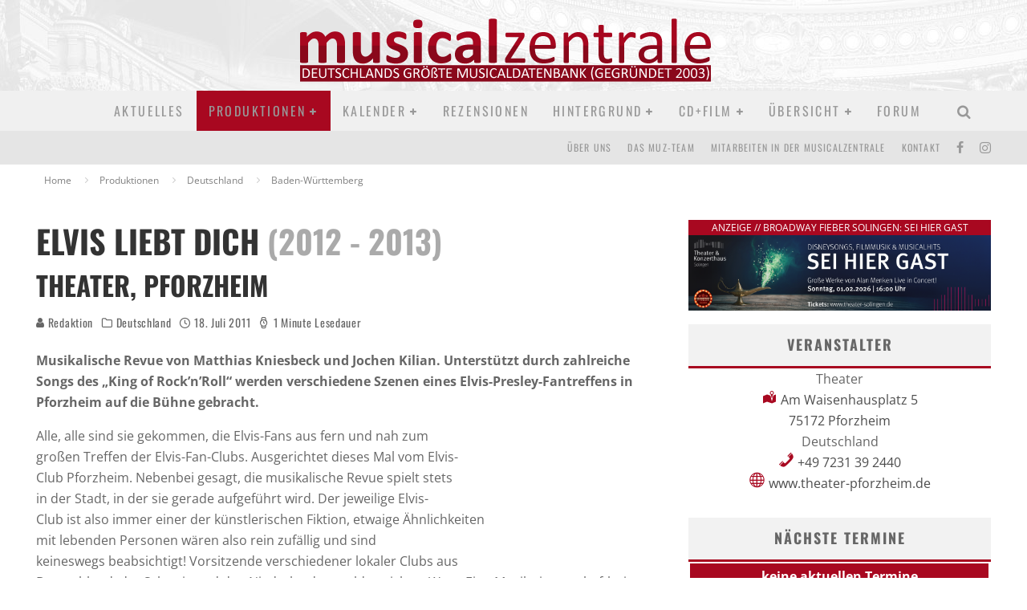

--- FILE ---
content_type: text/html; charset=UTF-8
request_url: https://musicalzentrale.de/84553/elvis-liebt-dich-4/
body_size: 27075
content:
<!DOCTYPE html><html lang="de" prefix="og: https://ogp.me/ns#"><head><script data-no-optimize="1">var litespeed_docref=sessionStorage.getItem("litespeed_docref");litespeed_docref&&(Object.defineProperty(document,"referrer",{get:function(){return litespeed_docref}}),sessionStorage.removeItem("litespeed_docref"));</script> <meta charset="UTF-8"><meta name="viewport" content="width=device-width, height=device-height, initial-scale=1.0, minimum-scale=1.0"><link rel="profile" href="https://gmpg.org/xfn/11"><title>Elvis liebt dich - musicalzentrale.de - Berichte, Rezensionen, Forum</title><meta name="description" content="Musikalische Revue von Matthias Kniesbeck und Jochen Kilian. Unterstützt durch zahlreiche Songs des &quot;King of Rock&#039;n&#039;Roll&quot; werden verschiedene Szenen eines Elvis-Presley-Fantreffens in Pforzheim auf die Bühne gebracht."/><meta name="robots" content="follow, index, max-snippet:-1, max-video-preview:-1, max-image-preview:large"/><link rel="canonical" href="https://musicalzentrale.de/84553/elvis-liebt-dich-4/" /><meta property="og:locale" content="de_DE" /><meta property="og:type" content="article" /><meta property="og:title" content="Elvis liebt dich - musicalzentrale.de - Berichte, Rezensionen, Forum" /><meta property="og:description" content="Musikalische Revue von Matthias Kniesbeck und Jochen Kilian. Unterstützt durch zahlreiche Songs des &quot;King of Rock&#039;n&#039;Roll&quot; werden verschiedene Szenen eines Elvis-Presley-Fantreffens in Pforzheim auf die Bühne gebracht." /><meta property="og:url" content="https://musicalzentrale.de/84553/elvis-liebt-dich-4/" /><meta property="og:site_name" content="musicalzentrale.de - News, Termine, Rezensionen, Forum" /><meta property="article:publisher" content="https://www.facebook.com/musicalzentrale" /><meta property="article:tag" content="Inhalt: Archiv" /><meta property="article:tag" content="Inhalt: Premiere 2012" /><meta property="article:tag" content="Musicals in Baden-Württemberg (Deutschland)" /><meta property="article:tag" content="Musicals in Deutschland" /><meta property="article:tag" content="Ort: Pforzheim" /><meta property="article:tag" content="Produktion: Elvis liebt Dich!" /><meta property="article:tag" content="Theater: Theater Pforzheim" /><meta property="article:section" content="Baden-Württemberg" /><meta property="og:image" content="https://musicalzentrale.de/wp-content/uploads/2023/07/muz.jpg" /><meta property="og:image:secure_url" content="https://musicalzentrale.de/wp-content/uploads/2023/07/muz.jpg" /><meta property="og:image:width" content="1200" /><meta property="og:image:height" content="586" /><meta property="og:image:alt" content="Musicalzentrale - Musicals, Termine und Hintergrundinfos" /><meta property="og:image:type" content="image/jpeg" /><meta property="article:published_time" content="2011-07-18T00:00:00+02:00" /><meta name="twitter:card" content="summary_large_image" /><meta name="twitter:title" content="Elvis liebt dich - musicalzentrale.de - Berichte, Rezensionen, Forum" /><meta name="twitter:description" content="Musikalische Revue von Matthias Kniesbeck und Jochen Kilian. Unterstützt durch zahlreiche Songs des &quot;King of Rock&#039;n&#039;Roll&quot; werden verschiedene Szenen eines Elvis-Presley-Fantreffens in Pforzheim auf die Bühne gebracht." /><meta name="twitter:image" content="https://musicalzentrale.de/wp-content/uploads/2023/07/muz.jpg" /><meta name="twitter:label1" content="Verfasst von" /><meta name="twitter:data1" content="Redaktion" /><meta name="twitter:label2" content="Lesedauer" /><meta name="twitter:data2" content="1 Minute" /> <script type="application/ld+json" class="rank-math-schema">{"@context":"https://schema.org","@graph":[{"@type":["NewsMediaOrganization","Organization"],"@id":"https://musicalzentrale.de/#organization","name":"musicalzentrale.de - News, Termine, Rezensionen, Forum","url":"https://musicalzentrale.de","sameAs":["https://www.facebook.com/musicalzentrale"],"logo":{"@type":"ImageObject","@id":"https://musicalzentrale.de/#logo","url":"https://musicalzentrale.de/wp-content/uploads/2023/07/cropped-musicalzentralelogo2a.png","contentUrl":"https://musicalzentrale.de/wp-content/uploads/2023/07/cropped-musicalzentralelogo2a.png","caption":"musicalzentrale.de - News, Termine, Rezensionen, Forum","inLanguage":"de","width":"512","height":"512"}},{"@type":"WebSite","@id":"https://musicalzentrale.de/#website","url":"https://musicalzentrale.de","name":"musicalzentrale.de - News, Termine, Rezensionen, Forum","alternateName":"muz - Musicals, Termine und Hintergrundinfos","publisher":{"@id":"https://musicalzentrale.de/#organization"},"inLanguage":"de"},{"@type":"ImageObject","@id":"https://musicalzentrale.de/wp-content/uploads/2023/07/muz.jpg","url":"https://musicalzentrale.de/wp-content/uploads/2023/07/muz.jpg","width":"1200","height":"586","caption":"Musicalzentrale - Musicals, Termine und Hintergrundinfos","inLanguage":"de"},{"@type":"WebPage","@id":"https://musicalzentrale.de/84553/elvis-liebt-dich-4/#webpage","url":"https://musicalzentrale.de/84553/elvis-liebt-dich-4/","name":"Elvis liebt dich - musicalzentrale.de - Berichte, Rezensionen, Forum","datePublished":"2011-07-18T00:00:00+02:00","dateModified":"2011-07-18T00:00:00+02:00","isPartOf":{"@id":"https://musicalzentrale.de/#website"},"primaryImageOfPage":{"@id":"https://musicalzentrale.de/wp-content/uploads/2023/07/muz.jpg"},"inLanguage":"de"},{"@type":"Person","@id":"https://musicalzentrale.de/author/muz/","name":"Redaktion","url":"https://musicalzentrale.de/author/muz/","image":{"@type":"ImageObject","@id":"https://musicalzentrale.de/wp-content/uploads/2022/02/avatar_user_50_1684876932-500x500-1-96x96.png","url":"https://musicalzentrale.de/wp-content/uploads/2022/02/avatar_user_50_1684876932-500x500-1-96x96.png","caption":"Redaktion","inLanguage":"de"},"worksFor":{"@id":"https://musicalzentrale.de/#organization"}},{"@type":"BlogPosting","headline":"Elvis liebt dich - musicalzentrale.de - Berichte, Rezensionen, Forum","datePublished":"2011-07-18T00:00:00+02:00","dateModified":"2011-07-18T00:00:00+02:00","articleSection":"Baden-W\u00fcrttemberg, Musicals in Deutschland, Produktionen","author":{"@id":"https://musicalzentrale.de/author/muz/","name":"Redaktion"},"publisher":{"@id":"https://musicalzentrale.de/#organization"},"description":"Musikalische Revue von Matthias Kniesbeck und Jochen Kilian. Unterst\u00fctzt durch zahlreiche Songs des &quot;King of Rock&#039;n&#039;Roll&quot; werden verschiedene Szenen eines Elvis-Presley-Fantreffens in Pforzheim auf die B\u00fchne gebracht.","name":"Elvis liebt dich - musicalzentrale.de - Berichte, Rezensionen, Forum","@id":"https://musicalzentrale.de/84553/elvis-liebt-dich-4/#richSnippet","isPartOf":{"@id":"https://musicalzentrale.de/84553/elvis-liebt-dich-4/#webpage"},"image":{"@id":"https://musicalzentrale.de/wp-content/uploads/2023/07/muz.jpg"},"inLanguage":"de","mainEntityOfPage":{"@id":"https://musicalzentrale.de/84553/elvis-liebt-dich-4/#webpage"}}]}</script> <link rel='dns-prefetch' href='//fonts.googleapis.com' /><link rel="alternate" type="application/rss+xml" title="musicalzentrale.de - Berichte, Rezensionen, Forum &raquo; Feed" href="https://musicalzentrale.de/feed/" /><link rel="alternate" type="application/rss+xml" title="musicalzentrale.de - Berichte, Rezensionen, Forum &raquo; Kommentar-Feed" href="https://musicalzentrale.de/comments/feed/" /><link rel="alternate" title="oEmbed (JSON)" type="application/json+oembed" href="https://musicalzentrale.de/wp-json/oembed/1.0/embed?url=https%3A%2F%2Fmusicalzentrale.de%2F84553%2Felvis-liebt-dich-4%2F" /><link rel="alternate" title="oEmbed (XML)" type="text/xml+oembed" href="https://musicalzentrale.de/wp-json/oembed/1.0/embed?url=https%3A%2F%2Fmusicalzentrale.de%2F84553%2Felvis-liebt-dich-4%2F&#038;format=xml" /><link data-optimized="2" rel="stylesheet" href="https://musicalzentrale.de/wp-content/litespeed/css/b0fc05c597cd27e6c87c833f8abddf6d.css?ver=acde1" /> <script type="litespeed/javascript" data-src="https://musicalzentrale.de/wp-includes/js/jquery/jquery.min.js" id="jquery-core-js"></script> <script id="dsgvoaio_core_js-js-extra" type="litespeed/javascript">var parms={"iframe_blocker_layertext":[" "," "," "," "," "],"shortcode_blocker_layertext":{"1":" ","2":" ","3":" ","4":" ","5":" "},"adminajaxurl":"https://musicalzentrale.de/wp-admin/admin-ajax.php","textgfrecaptchaloaded":"","customservice1_use":"","customservice1_needconsent":"true","customservice1_key":"customservice1","customservice1_name":"","customservice1_cookies":"","customservice1_type":"social","customservice1_readmore":"","customservice1_code_accept":"","customservice1_code_reject":"","customservice2_use":"","customservice2_needconsent":"true","customservice2_key":"customservice2","customservice2_name":"","customservice2_cookies":"","customservice2_type":"social","customservice2_readmore":"","customservice2_code_accept":"","customservice2_code_reject":"","customservice3_use":"","customservice3_needconsent":"true","customservice3_key":"customservice3","customservice3_name":"","customservice3_cookies":"","customservice3_type":"social","customservice3_readmore":"","customservice3_code_accept":"","customservice3_code_reject":"","animation_time":"1000","use_wpgmp":"","customservice4_use":"","customservice4_needconsent":"true","customservice4_key":"customservice4","customservice4_name":"","customservice4_cookies":"","customservice4_type":"social","customservice4_readmore":"","customservice4_code_accept":"","customservice4_code_reject":"","customservice5_use":"","customservice5_needconsent":"true","customservice5_key":"customservice5","customservice5_name":"","customservice5_cookies":"","customservice5_type":"social","customservice5_readmore":"","customservice5_code_accept":"","customservice5_code_reject":"","desc_other":"Dienste zum Anzeigen von Web-Inhalten.","desc_support":"Support Dienste erlauben es die Urheber der Seite zu kontaktieren und sie zu verbessern.","desc_comment":"Kommentar Dienste erleichtern die Organisation von Kommentaren und helfen dabei Spam zu verhindern.","desc_video":"Video Platformen erlauben Videoinhalte einzublenden und die Sichtbarkeit der Seite zu erh\u00f6hen.","desc_social":"Soziale Netzwerke k\u00f6nnen die Benutzbarkeit der Seite verbessern und den Bekanntheitsgrad erh\u00f6hen.","desc_analytic":"Die verwendeten Besucher Z\u00e4hldienste generieren Statistiken die dabei helfen, die Seite zu verbessern.","desc_ads":"Werbenetzwerke dienen dazu um dem Seitenbetreiber Einnahmen zu generieren.","desc_apis":"APIs werden benutzt um Skripte zu laden, wie: Geolokalisation, Suchmaschinen, \u00dcbersetzungen, ...","desc_essentail":"Hierbei handelt es sich um technisch notwendige Cookies.","popupagbs":" ","cookiedescriptiontext":"Wenn Sie diese Dienste nutzen, erlauben Sie deren 'Cookies' und Tracking-Funktionen, die zu ihrer ordnungsgem\u00e4\u00dfen Funktion notwendig sind.","nocookietext":"Dieser Dienst hat keine Cookies gespeichert","cookietextusagebefore":"Cookies:","linkto":"Zur offiziellen Webseite","cookietextusage":"Gespeicherte Cookies:","privacybtntext":"Datenschutzbedingungen","closetext":"Schlie\u00dfen","deactivatedtext":"ist deaktiviert.","accepttext":"Erlauben","denytext":"Ablehnen","noticestyle":"style1","gofundmename":"GoFundMe","openstreetmapname":"OpenStreetMap","komootname":"Komoot","piwikname":"Matomo (Piwik)","cookie_time":"1","statcountername":"Statcounter","fastcountername":"FastCounter","fbcustomerchatname":"Messenger Customer Chat","onesignalname":"OneSignal","tidioname":"Tidio Live Chat","slimstatsname":"Slimstats","etrackername":"eTracker","clickyname":"Clicky","slidesharename":"Slideshare","vimeoname":"Vimeo","hearthisname":"Hearthis","mixcloudname":"Mixcloud","soundcloudname":"Soundcloud","dailymotionname":"Dailymotion","youtubename":"Youtube","addtoanyname":"AddToAny","addthisname":"AddThis","calendlyname":"Calendly","shareaholicname":"Shareaholic","sharethisdisplayname":"ShareThis","fblikename":"Facebook (Gef\u00e4llt mir / Like Button)","fbfeedname":"Facebook Feed","fbcommentsname":"Facebook Kommentare","pinterestname":"Pinterest","instagramname":"Instagram","diqusname":"Disqus","amazonname":"Amazon","recaptchaname":"reCAPTCHA","hcaptchaname":"hCaptcha","gmapsname":"Google Maps","gdocsname":"Google Docs","gformsname":"Google Forms","hotjarname":"Hotjar","awinname":"Awin","criteoname":"Criteo","adsensename":"Google Adsense","gatagname":"Google Tag Manager (gtag.js)","ganame":"Google Analytics","fbpixelname":"Facebook Pixel","pixelorderid":"","fbpixel_content_type":"","fbpixel_content_ids":"","fbpixel_currency":"","fbpixel_product_cat":"","fbpixel_content_name":"","fbpixel_product_price":"","isbuyedsendet":"","allowallname":"Alle erlauben","denyallname":"Alle ablehnen","showpolicyname":"Datenschutzbedingungen / Cookies","yesname":"Ja","noname":"Nein","maincookiesname":"Allgemeine Cookies","language":"de","auto_accept_scrolling_percent":"25","wpcookiesname":"Allgemeine Cookies","privacysettingsname":"Datenschutz Einstellungen","servicecontrolname":"Service-Kontrolle","other_cat_name":"Andere","essential_cat_name":"Essenziell","apis_cat_name":"APIs","support_cat_name":"Support Dienste","comments_cat_name":"Kommentar Dienste","video_cat_name":"Video & Audio Dienste","social_cat_name":"Soziale Netzwerke","ads_cat_name":"Anzeigen Netzwerke","analytics_cat_name":"Besucherz\u00e4hlerdienste","popupbtncolor":"808080","popupbtncoloractive":"1B870B","popupbtncolordeactive":"9C1A1A","instagram_accesstoken":"0","instagram_userid":"0","plugin_dir":"https%3A%2F%2Fmusicalzentrale.de%2Fwp-content%2Fplugins%2Fdsgvo-all-in-one-for-wp-pro%2F","plugin_url":"https%3A%2F%2Fmusicalzentrale.de%2Fwp-content%2Fplugins%2Fdsgvo-all-in-one-for-wp-pro%2F","btnbgcoloraccept":"00AA00","cansetcookies":"Folgende Cookies k\u00f6nnen gespeichert werden","usenocookies":"Dieser Dienst nutzt keine Cookies","nocookiesaved":"Dieser Dienst hat keine Cookies gespeichert","savedcookies":"Gespeicherte Cookies:","matomo_defaultoptinout":"optin","ga_defaultoptinout":"optin","pixeleventcurrency":"","pixeleventamount":"","pixelevent":"","autoacceptscrolling":"","backgroundcolor":"1D1C1C","textcolor":"FFFFFF","buttonbackground":"615B5B","buttontextcolor":"FFFFFF","buttonlinkcolor":"FFFFFF","cookietext":"\u003Cp\u003EWir verwenden technisch notwendige Cookies auf unserer Webseite sowie externe Dienste. Standardm\u00e4\u00dfig sind alle externen Dienste deaktiviert. Sie k\u00f6nnen diese jedoch nach belieben aktivieren & deaktivieren. F\u00fcr weitere Informationen lesen Sie unsere Datenschutzbestimmungen.\u003C/p\u003E\n","cookiesavetext":"Auswahl speichern","cookieaccepttext":"Akzeptieren","btn_text_customize":"Personalisieren","cookietextscroll":"Durch das fortgesetzte bl\u00e4ttern, stimmen Sie der Benutzung von externen Diensten automatisch zu.","policyurl":"https://musicalzentrale.de/datenschutzerklaerung-2/","onscrolltext":"\u003Cp\u003EDurch das fortgesetzte bl\u00e4ttern, stimmen Sie der Benutzung von externen Diensten automatisch zu.\u003C/p\u003E\n","onscrolltextbold":"Durch das fortgesetzte bl\u00e4ttern, stimmen Sie der Benutzung von externen Diensten automatisch zu.","base":"https://musicalzentrale.de","lightordark":"dark","loadingtext":"\u003Cdiv class='dsgvoaio_loading_text'\u003E\u003Cdiv class='dsgvoaio-lds'\u003E\u003Cdiv\u003E\u003C/div\u003E\u003Cdiv\u003E\u003C/div\u003E\u003Cdiv\u003E\u003C/div\u003E\u003Cdiv\u003E\u003C/div\u003E\u003C/div\u003E\u003Cbr/\u003EBitte warten. Der Dienst wird geladen...\u003C/div\u003E","show_layertext":"","googlemaps_spt":"","gofundme_spt":"","recaptcha_spt":"","hcaptcha_spt":"","addtoany_spt":"","linkedin_spt":"","addthis_spt":"","shareaholic_spt":"","sharethis_spt":"","openstreetmap_spt":"","komoot_spt":"","amazon_spt":"","criteo_spt":"","adsense_spt":"","vgwort_spt":"","fastcounter_spt":"","statcounter_spt":"","slideshare_spt":"","mixcloud_spt":"","hearthis_spt":"","soundcloud_spt":"","dailymotion_spt":"","vimeo_spt":"","twitch_spt":"","calendly_spt":"","youtube_spt":"","gdocs_spt":"","gforms_spt":"","youtubeplaylist_spt":"","vgwort_defaultoptinout":"optin","woocommercecookies":"","polylangcookie":"","languageswitcher":" ","policyurltext":"Hier finden Sie unsere Datenschutzbestimmungen","ablehnentxt":"Ablehnen","ablehnentext":"Sie haben die Bedingungen abgelehnt. Sie werden daher auf google.de weitergeleitet.","ablehnenurl":"www.google.de","showrejectbtn":"off","outgoing_text":"\u003Cp\u003E\u003Cstrong\u003ESie verlassen nun unsere Internetpr\u00e4senz\u003C/strong\u003E\u003C/p\u003E\n\u003Cp\u003EDa Sie auf einen externen Link geklickt haben verlassen Sie nun unsere Internetpr\u00e4senz.\u003C/p\u003E\n\u003Cp\u003ESind Sie damit einverstanden so klicken Sie auf den nachfolgenden Button:\u003C/p\u003E\n","checkbox_externals_label":"Externe Dienste","checkbox_statistics_label":"Statistik","checkbox_essentials_label":"Essenziell","imprinturl":"https://musicalzentrale.de/impressum/","text_policy":"Datenschutzbedingungen","text_imprint":"Impressum","cookietextheader":"Datenschutzbedingungen","show_notice_heading":"on","close_popup_auto":"on"}</script> <link rel="https://api.w.org/" href="https://musicalzentrale.de/wp-json/" /><link rel="alternate" title="JSON" type="application/json" href="https://musicalzentrale.de/wp-json/wp/v2/posts/84553" /><link rel="EditURI" type="application/rsd+xml" title="RSD" href="https://musicalzentrale.de/xmlrpc.php?rsd" /><meta name="generator" content="WordPress 6.9" /><link rel='shortlink' href='https://musicalzentrale.de/?p=84553' /><meta name="keywords" content="Elvis liebt dich &lt;span class=&quot;bGrey openingMonth&quot;&gt;,Musical,Theater Pforzheim" /><meta name="publisher" content="Musicalzentrale.de-Redaktion c/o Greenmark IT GmbH" /><link rel="apple-touch-icon" sizes="180x180" href="/apple-touch-icon.png"><link rel="icon" type="image/png" sizes="32x32" href="/favicon-32x32.png"><link rel="icon" type="image/png" sizes="16x16" href="/favicon-16x16.png"><link rel="manifest" href="/site.webmanifest"><meta name="msapplication-TileColor" content="#da532c"><meta name="theme-color" content="#ffffff"><link rel="preload" type="font/woff2" as="font" href="https://musicalzentrale.de/wp-content/themes/valenti/assets/css/valenti/valenti.woff2?o9cfvj" crossorigin><link rel="dns-prefetch" href="//fonts.googleapis.com"></head><body class="wp-singular post-template-default single single-post postid-84553 single-format-standard wp-theme-valenti body-mob-header-1 site-mob-menu-a-4 site-mob-menu-1 sticky-sbs header--style-3 with--bg excerpt-mob-off mm-ani-3"><div id="cb-outer-container" class="site"><header id="mobhead" class="site-header-block site-mob-header tipi-l-0 site-mob-header-1 sticky-menu-1 sticky-top site-skin-1 site-img-1"><div class="bg-area header-padding tipi-row side-spacing tipi-vertical-c"><ul class="menu-left icons-wrap tipi-vertical-c"><li class="valenti-icon vertical-c"><a href="#" class="mob-tr-open" data-target="slide-menu"><i class="valenti-i-menu" aria-hidden="true"></i></a></li></ul><div class="logo-main-wrap logo-mob-wrap"><div class="logo logo-mobile"><a href="https://musicalzentrale.de" data-pin-nopin="true"><img data-lazyloaded="1" src="[data-uri]" data-src="https://musicalzentrale.de/wp-content/uploads/2022/02/muz-logo-text-1.png" width="512" height="80" alt="musicalzentrale.de - Deutschlands größte Musicaldatenbank (gegründet 2003)"></a></div></div><ul class="menu-right icons-wrap tipi-vertical-c"><li class="valenti-icon cb-icon-search cb-menu-icon vertical-c"><a href="#" data-title="Suchen" class="tipi-tip tipi-tip-b vertical-c modal-tr" data-type="search"><i class="valenti-i-search" aria-hidden="true"></i></a></li></ul><div class="background"></div></div></header><div id="mob-line" class="tipi-m-0"></div><div id="cb-container" class="site-inner container clearfix"><header id="masthead" class="site-header-block site-header clearfix site-header-3 header-skin-1 site-img-1 mm-skin-2 main-menu-skin-1 main-menu-width-1 main-menu-bar-color-2 logo-only-when-stuck main-menu-c"><div class="bg-area"><div class="logo-main-wrap tipi-flex-lcr header-padding tipi-vertical-c tipi-flex-eq-height logo-main-wrap-center side-spacing"><div class="logo-main-wrap header-padding tipi-all-c"><div class="logo logo-main"><a href="https://musicalzentrale.de" data-pin-nopin="true"><img data-lazyloaded="1" src="[data-uri]" data-src="https://musicalzentrale.de/wp-content/uploads/2022/02/muz-logo-text-1.png" width="512" height="80" alt="musicalzentrale.de - Deutschlands größte Musicaldatenbank (gegründet 2003)"></a></div></div></div><div class="background"></div></div></header><div id="header-line"></div><nav id="cb-nav-bar" class="main-navigation cb-nav-bar-wrap nav-bar tipi-m-0-down clearfix mm-ani-3 mm-skin-2 main-menu-bar-color-1 sticky-top sticky-menu sticky-menu-1 logo-only-when-stuck main-menu-c"><div class="site-skin-1 menu-bg-area"><div id="main-menu-wrap" class="main-menu-wrap cb-nav-bar-wrap clearfix font-h main-nav-wrap vertical-c  wrap"><div id="cb-nav-logo" class="main-menu-logo logo"><a href="https://musicalzentrale.de"><img data-lazyloaded="1" src="[data-uri]" width="2000" height="2000" data-src="https://musicalzentrale.de/wp-content/uploads/2024/06/MUZ-logo-gradient.png" alt="Menu logo"></a></div><ul id="menu-main-menu" class="main-menu nav cb-main main-nav main-nav clearfix tipi-flex horizontal-menu"><li id="menu-item-34" class="menu-item menu-item-type-custom menu-item-object-custom menu-item-home dropper standard-drop mm-color menu-item-34"><a href="https://musicalzentrale.de">Aktuelles</a></li><li id="menu-item-35641" class="menu-item menu-item-type-taxonomy menu-item-object-category current-post-ancestor current-menu-parent current-post-parent menu-item-has-children dropper standard-drop mm-color menu-item-35641"><a href="https://musicalzentrale.de/category/produktionen/" data-ppp="3" data-tid="7738"  data-term="category">Produktionen</a><div class="menu mm-1" data-mm="1"><div class="menu-wrap menu-wrap-minus-10"><ul class="sub-menu"><li id="menu-item-104300" class="menu-item menu-item-type-taxonomy menu-item-object-post_tag menu-item-has-children dropper drop-it mm-color menu-item-104300"><a href="https://musicalzentrale.de/tag/region-deutschland/" class="block-more block-mm-init block-changer block-mm-changer" data-title="Musicals in Deutschland" data-url="https://musicalzentrale.de/tag/region-deutschland/" data-count="8411" data-tid="19776"  data-term="post_tag">Deutschland</a><ul class="sub-menu"><li id="menu-item-104301" class="menu-item menu-item-type-taxonomy menu-item-object-post_tag dropper drop-it mm-color menu-item-104301"><a href="https://musicalzentrale.de/tag/bundesland-baden-wuerttemberg/" class="block-more block-mm-init block-changer block-mm-changer" data-title="Musicals in Baden-Württemberg (Deutschland)" data-url="https://musicalzentrale.de/tag/bundesland-baden-wuerttemberg/" data-count="1387" data-tid="87638"  data-term="post_tag">Baden-Württemberg</a></li><li id="menu-item-104302" class="menu-item menu-item-type-taxonomy menu-item-object-post_tag dropper drop-it mm-color menu-item-104302"><a href="https://musicalzentrale.de/tag/bundesland-bayern/" class="block-more block-mm-init block-changer block-mm-changer" data-title="Musicals in Bayern (Deutschland)" data-url="https://musicalzentrale.de/tag/bundesland-bayern/" data-count="1644" data-tid="87639"  data-term="post_tag">Bayern</a></li><li id="menu-item-104303" class="menu-item menu-item-type-taxonomy menu-item-object-post_tag dropper drop-it mm-color menu-item-104303"><a href="https://musicalzentrale.de/tag/bundesland-berlin/" class="block-more block-mm-init block-changer block-mm-changer" data-title="Musicals in Berlin (Deutschland)" data-url="https://musicalzentrale.de/tag/bundesland-berlin/" data-count="692" data-tid="87648"  data-term="post_tag">Berlin</a></li><li id="menu-item-104304" class="menu-item menu-item-type-taxonomy menu-item-object-post_tag dropper drop-it mm-color menu-item-104304"><a href="https://musicalzentrale.de/tag/bundesland-brandenburg/" class="block-more block-mm-init block-changer block-mm-changer" data-title="Musicals in Brandenburg (Deutschland)" data-url="https://musicalzentrale.de/tag/bundesland-brandenburg/" data-count="308" data-tid="87646"  data-term="post_tag">Brandenburg</a></li><li id="menu-item-104305" class="menu-item menu-item-type-taxonomy menu-item-object-post_tag dropper drop-it mm-color menu-item-104305"><a href="https://musicalzentrale.de/tag/bundesland-bremen/" class="block-more block-mm-init block-changer block-mm-changer" data-title="Musicals in Bremen (Deutschland)" data-url="https://musicalzentrale.de/tag/bundesland-bremen/" data-count="407" data-tid="87647"  data-term="post_tag">Bremen</a></li><li id="menu-item-104306" class="menu-item menu-item-type-taxonomy menu-item-object-post_tag dropper drop-it mm-color menu-item-104306"><a href="https://musicalzentrale.de/tag/bundesland-hamburg/" class="block-more block-mm-init block-changer block-mm-changer" data-title="Musicals in Hamburg (Deutschland)" data-url="https://musicalzentrale.de/tag/bundesland-hamburg/" data-count="678" data-tid="87636"  data-term="post_tag">Hamburg</a></li><li id="menu-item-104307" class="menu-item menu-item-type-taxonomy menu-item-object-post_tag dropper drop-it mm-color menu-item-104307"><a href="https://musicalzentrale.de/tag/bundesland-hessen/" class="block-more block-mm-init block-changer block-mm-changer" data-title="Musicals in Hessen (Deutschland)" data-url="https://musicalzentrale.de/tag/bundesland-hessen/" data-count="1106" data-tid="87645"  data-term="post_tag">Hessen</a></li><li id="menu-item-104308" class="menu-item menu-item-type-taxonomy menu-item-object-post_tag dropper drop-it mm-color menu-item-104308"><a href="https://musicalzentrale.de/tag/bundesland-mecklenburg-vorpommern/" class="block-more block-mm-init block-changer block-mm-changer" data-title="Musicals in Mecklenburg-Vorpommern (Deutschland)" data-url="https://musicalzentrale.de/tag/bundesland-mecklenburg-vorpommern/" data-count="320" data-tid="87642"  data-term="post_tag">Mecklenburg-Vorpommern</a></li><li id="menu-item-104309" class="menu-item menu-item-type-taxonomy menu-item-object-post_tag dropper drop-it mm-color menu-item-104309"><a href="https://musicalzentrale.de/tag/bundesland-niedersachsen/" class="block-more block-mm-init block-changer block-mm-changer" data-title="Musicals in Niedersachsen (Deutschland)" data-url="https://musicalzentrale.de/tag/bundesland-niedersachsen/" data-count="1354" data-tid="87637"  data-term="post_tag">Niedersachsen</a></li><li id="menu-item-104310" class="menu-item menu-item-type-taxonomy menu-item-object-post_tag dropper drop-it mm-color menu-item-104310"><a href="https://musicalzentrale.de/tag/bundesland-nordrhein-westfalen/" class="block-more block-mm-init block-changer block-mm-changer" data-title="Musicals in Nordrhein-Westfalen (Deutschland)" data-url="https://musicalzentrale.de/tag/bundesland-nordrhein-westfalen/" data-count="2079" data-tid="87644"  data-term="post_tag">Nordrhein-Westfalen</a></li><li id="menu-item-104311" class="menu-item menu-item-type-taxonomy menu-item-object-post_tag dropper drop-it mm-color menu-item-104311"><a href="https://musicalzentrale.de/tag/bundesland-rheinland-pfalz/" class="block-more block-mm-init block-changer block-mm-changer" data-title="Musicals in Rheinland-Pfalz (Deutschland)" data-url="https://musicalzentrale.de/tag/bundesland-rheinland-pfalz/" data-count="645" data-tid="87643"  data-term="post_tag">Rheinland-Pfalz</a></li><li id="menu-item-104312" class="menu-item menu-item-type-taxonomy menu-item-object-post_tag dropper drop-it mm-color menu-item-104312"><a href="https://musicalzentrale.de/tag/bundesland-saarland/" class="block-more block-mm-init block-changer block-mm-changer" data-title="Musicals im Saarland (Deutschland)" data-url="https://musicalzentrale.de/tag/bundesland-saarland/" data-count="234" data-tid="87650"  data-term="post_tag">Saarland</a></li><li id="menu-item-104313" class="menu-item menu-item-type-taxonomy menu-item-object-post_tag dropper drop-it mm-color menu-item-104313"><a href="https://musicalzentrale.de/tag/bundesland-sachsen/" class="block-more block-mm-init block-changer block-mm-changer" data-title="Musicals in Sachsen (Deutschland)" data-url="https://musicalzentrale.de/tag/bundesland-sachsen/" data-count="354" data-tid="87641"  data-term="post_tag">Sachsen</a></li><li id="menu-item-104314" class="menu-item menu-item-type-taxonomy menu-item-object-post_tag dropper drop-it mm-color menu-item-104314"><a href="https://musicalzentrale.de/tag/bundesland-sachsen-anhalt/" class="block-more block-mm-init block-changer block-mm-changer" data-title="Musicals in Sachsen-Anhalt (Deutschland)" data-url="https://musicalzentrale.de/tag/bundesland-sachsen-anhalt/" data-count="350" data-tid="87635"  data-term="post_tag">Sachsen-Anhalt</a></li><li id="menu-item-104315" class="menu-item menu-item-type-taxonomy menu-item-object-post_tag dropper drop-it mm-color menu-item-104315"><a href="https://musicalzentrale.de/tag/bundesland-schleswig-holstein/" class="block-more block-mm-init block-changer block-mm-changer" data-title="Musicals in Schleswig-Holstein (Deutschland)" data-url="https://musicalzentrale.de/tag/bundesland-schleswig-holstein/" data-count="650" data-tid="87649"  data-term="post_tag">Schleswig-Holstein</a></li><li id="menu-item-104316" class="menu-item menu-item-type-taxonomy menu-item-object-post_tag dropper drop-it mm-color menu-item-104316"><a href="https://musicalzentrale.de/tag/bundesland-thueringen/" class="block-more block-mm-init block-changer block-mm-changer" data-title="Musicals in Thüringen (Deutschland)" data-url="https://musicalzentrale.de/tag/bundesland-thueringen/" data-count="368" data-tid="87640"  data-term="post_tag">Thüringen</a></li></ul></li><li id="menu-item-104318" class="menu-item menu-item-type-taxonomy menu-item-object-post_tag dropper drop-it mm-color menu-item-104318"><a href="https://musicalzentrale.de/tag/region-oesterreich/" class="block-more block-mm-init block-changer block-mm-changer" data-title="Musicals in Österreich" data-url="https://musicalzentrale.de/tag/region-oesterreich/" data-count="1337" data-tid="20251"  data-term="post_tag">Österreich</a></li><li id="menu-item-104319" class="menu-item menu-item-type-taxonomy menu-item-object-post_tag dropper drop-it mm-color menu-item-104319"><a href="https://musicalzentrale.de/tag/region-schweiz/" class="block-more block-mm-init block-changer block-mm-changer" data-title="Musicals in der Schweiz" data-url="https://musicalzentrale.de/tag/region-schweiz/" data-count="538" data-tid="19806"  data-term="post_tag">Schweiz</a></li><li id="menu-item-104317" class="menu-item menu-item-type-taxonomy menu-item-object-post_tag dropper drop-it mm-color menu-item-104317"><a href="https://musicalzentrale.de/tag/region-london/" class="block-more block-mm-init block-changer block-mm-changer" data-title="Musicals in London" data-url="https://musicalzentrale.de/tag/region-london/" data-count="3540" data-tid="19943"  data-term="post_tag">London</a></li><li id="menu-item-109832" class="menu-item menu-item-type-taxonomy menu-item-object-post_tag dropper drop-it mm-color menu-item-109832"><a href="https://musicalzentrale.de/tag/region-tschechien/" class="block-more block-mm-init block-changer block-mm-changer" data-title="Musicals in Tschechien" data-url="https://musicalzentrale.de/tag/region-tschechien/" data-count="42" data-tid="90739"  data-term="post_tag">Tschechien</a></li><li id="menu-item-35569" class="menu-item menu-item-type-taxonomy menu-item-object-category dropper drop-it mm-color menu-item-35569"><a href="https://musicalzentrale.de/category/produktionen/shows-weitere-spielorte/" class="block-more block-mm-init block-changer block-mm-changer" data-title="Weitere Spielorte" data-url="https://musicalzentrale.de/category/produktionen/shows-weitere-spielorte/" data-count="112" data-tid="8"  data-term="category">Weitere Spielorte</a></li></ul></div></div></li><li id="menu-item-125195" class="menu-item menu-item-type-post_type menu-item-object-page menu-item-has-children dropper standard-drop mm-color menu-item-125195"><a href="https://musicalzentrale.de/kalender2-beta/">Kalender</a><div class="menu mm-1" data-mm="1"><div class="menu-wrap menu-wrap-minus-10"><ul class="sub-menu"><li id="menu-item-105656" class="menu-item menu-item-type-post_type menu-item-object-page dropper standard-drop mm-color menu-item-105656"><a href="https://musicalzentrale.de/kalender2-beta/">Kalender</a></li><li id="menu-item-35560" class="menu-item menu-item-type-taxonomy menu-item-object-category dropper drop-it mm-color menu-item-35560"><a href="https://musicalzentrale.de/category/kalender/monatspreview/" class="block-more block-mm-init block-changer block-mm-changer" data-title="Monatspreview" data-url="https://musicalzentrale.de/category/kalender/monatspreview/" data-count="183" data-tid="32"  data-term="category">Aktuelle Premieren</a></li><li id="menu-item-104361" class="menu-item menu-item-type-post_type menu-item-object-page dropper standard-drop mm-color menu-item-104361"><a href="https://musicalzentrale.de/aktuell-im-spielplan/">Aktuell im Spielplan: Musicals A-Z (BETA)</a></li><li id="menu-item-104423" class="menu-item menu-item-type-post_type menu-item-object-page dropper standard-drop mm-color menu-item-104423"><a href="https://musicalzentrale.de/gesamtspielplan/">Aktuell im Spielplan: Theater A-Z (BETA)</a></li><li id="menu-item-99318" class="menu-item menu-item-type-post_type menu-item-object-page dropper standard-drop mm-color menu-item-99318"><a href="https://musicalzentrale.de/was-laeuft-in-den-naechsten-tagen/">Was läuft in den nächsten Tagen?</a></li><li id="menu-item-104155" class="menu-item menu-item-type-post_type menu-item-object-page dropper standard-drop mm-color menu-item-104155"><a href="https://musicalzentrale.de/3-monats-kalender/">3-Monats-Kalender</a></li><li id="menu-item-134818" class="menu-item menu-item-type-post_type menu-item-object-page dropper standard-drop mm-color menu-item-134818"><a href="https://musicalzentrale.de/sommer-openair-karte/">Sommer-Open-Air-Karte</a></li></ul></div></div></li><li id="menu-item-78172" class="menu-item menu-item-type-taxonomy menu-item-object-category dropper drop-it mm-color mm-art mm-wrap-31 mm-wrap mm-sb-left menu-item-78172"><a href="https://musicalzentrale.de/category/produktionen/rezension/" data-ppp="7" data-tid="7740"  data-term="category">Rezensionen</a><div class="menu mm-31 tipi-row" data-mm="31"><div class="menu-wrap menu-wrap-more-10 tipi-flex"><div id="block-wrap-78172" class="block-wrap block-wrap-22 block-to-see block-wrap-classic clearfix ppl-m-2 ppl-s-2 block-css-78172 side-spacing--boxed " data-id="78172"><div class="block-inner-style"><div class="block-inner-box contents"><div class="block-title-wrap cb-module-header block-title-2 block-title-border-2"><div class="block-title-inner"><div class="block-title"><h2 class="title" style="border-bottom-color:#a80820;">aktuelle Rezensionen</h2></div><p class="block-subtitle"></p></div></div><div class="block"><article class="preview-thumbnail split ani-base split-1 split-design-1 tipi-xs-12 preview-22 post-132476 post type-post status-publish format-standard has-post-thumbnail hentry category-shows-deutschland category-nordrhein-westfalen category-produktionen category-rezension tag-inhalt-galerie tag-inhalt-onstage tag-inhalt-premiere-2026 tag-region-deutschland tag-bundesland-nordrhein-westfalen tag-ort-muenster tag-person-barb-dinnebier tag-person-chen-han-lin tag-person-christina-holzinger tag-person-david-arnsperger tag-person-enrique-bernardo tag-person-erdmuthe-kriener tag-person-gregor-dalal tag-person-hannah-miele tag-person-isis-stamatakos tag-person-joerg-schwarzer tag-person-kati-heidebrecht tag-person-marlou-duester tag-person-michael-wallner tag-person-nadja-simchen tag-person-nico-egidi tag-person-nino-jachvadze tag-person-ramon-karolan tag-person-stefan-rieckhoff tag-person-sven-bakin tag-person-thorsten-schmid-kapfenburg tag-person-uta-meenen tag-person-vera-lorenz tag-person-yixuan-zhu tag-theater-grosses-haus-muenster tag-theater-theater-muenster tag-usi-der-graf-von-monte-christo"><div class="preview-mini-wrap clearfix tipi-flex"><div class="cb-mask mask" style="background:#a80820">			<a href="https://musicalzentrale.de/132476/der-graf-von-monte-christo-11/" class="mask-img">
<img data-lazyloaded="1" src="[data-uri]" width="150" height="100" data-src="https://musicalzentrale.de/wp-content/uploads/2025/04/David-Arnsperger.VeraLorenz-150x100.jpg" class="attachment-thumbnail size-thumbnail wp-post-image" alt="David Arnsperger (Edmond Dantès), Vera Lorenz (Mercédès) &copy; Bettina Stöß" decoding="async" />			</a></div><div class="cb-meta cb-article-meta meta"><div class="title-wrap"><h2 class="title"><a href="https://musicalzentrale.de/132476/der-graf-von-monte-christo-11/">Der Graf von Monte Christo</a></h2></div><div class="cb-byline byline byline-3"><span class="byline-part author"><a class="url fn n" href="https://musicalzentrale.de/author/dhn/"><i class="valenti-i-user" aria-hidden="true"></i> Daniela Hennen</a></span><span class="byline-part cb-date date"><i class="valenti-i-clock" aria-hidden="true"></i> <time class="entry-date published dateCreated flipboard-date" datetime="2026-01-22T16:36:05+01:00">22. Januar 2026</time></span></div></div></div></article><article class="preview-thumbnail split ani-base split-1 split-design-1 tipi-xs-12 preview-22 post-91060 post type-post status-publish format-standard has-post-thumbnail hentry category-produktionen category-shows-deutschland category-nordrhein-westfalen category-rezension tag-inhalt-galerie tag-inhalt-onstage tag-inhalt-premiere-2020 tag-region-deutschland tag-bundesland-nordrhein-westfalen tag-ort-koeln tag-person-alistair-beaton tag-person-andre-haedicke-florian-sigmund tag-person-andreas-schnermann tag-person-bernd-paffrath tag-person-celine-vogt tag-person-christina-maria-brenner tag-person-daniel-berger tag-person-daniel-berger-guido-cantz tag-person-dennis-weissert tag-person-dietmar-jacobs tag-person-enrico-de-pieri tag-person-enrico-de-pieri-oliver-morschel tag-person-enrico-de-pieri-siegmar-tonk tag-person-florian-siegmund tag-person-florian-sigmund-julian-culemann tag-person-frank-bahrenberg tag-person-gil-mehmert tag-person-hc-petzoldt tag-person-henning-krautmacher tag-person-isabell-varel tag-person-jana-band tag-person-janina-keppel tag-person-judith-peter tag-person-julian-culemann tag-person-juliane-bischoff tag-person-julie-wiesen tag-person-juergen-becker tag-person-juergen-grimm tag-person-kalle-pohl tag-person-karen-mueller tag-person-karen-mueller-marie-anjes-lumpp tag-person-karen-mueller-tamara-pascual tag-person-marie-lumpp tag-person-marie-anjes-lumpp tag-person-mark-weigel tag-person-mark-weigel-siegmar-tonk tag-person-markus-schneider tag-person-markus-schneider-oliver-morschel tag-person-markus-schneider-simon-mehlich tag-person-markus-schneider-thomas-hohler tag-person-martin-pflanz tag-person-martin-planz-simon-mehlich tag-person-maximilian-lochmueller tag-person-michael-grundner tag-person-mirja-boes tag-person-moritz-netenjakob tag-person-nadine-kuehn tag-person-nina-janke tag-person-oliver-morschel tag-person-oliver-morschel-florian-siegmund tag-person-raphael-grosch tag-person-sarah-katharina-wilken tag-person-sarah-katharina-wilken-janina-keppel tag-person-sarah-katharina-wilken-sharon-rupa tag-person-sebastian-smulders-oliver-morschel tag-person-sharon-isabelle-rupa-nina-janke tag-person-sharon-rupa tag-person-simon-mehlich-martin-planz tag-person-stefan-stara tag-person-tamara-pascual-marie-anjes-lumpp tag-person-tanja-schumann tag-person-thomas-hohler-julian-culemann tag-person-tino-selbach tag-person-tom-gerhardt tag-person-vera-bolten tag-person-vera-bolten-juliane-bischoff tag-person-vera-bolten-nina-janke tag-person-yara-hassan tag-person-yasmina-hempel tag-produktion-himmel-und-koelle tag-theater-apiro-entertainment-gmbh-koeln tag-theater-volksbuehne-am-rudolfplatz-koeln"><div class="preview-mini-wrap clearfix tipi-flex"><div class="cb-mask mask" style="background:#a80820">			<a href="https://musicalzentrale.de/91060/himmel-und-koelle/" class="mask-img">
<img data-lazyloaded="1" src="[data-uri]" width="150" height="100" data-src="https://musicalzentrale.de/wp-content/uploads/2020/04/Himmel_und_Koelle_Credit_Blikausloeser_122-150x100.jpg" class="attachment-thumbnail size-thumbnail wp-post-image" alt="Sharon Rupa (Kathy), Markus Schneider (Elmar), Max Lochmüller (Mattes), Jana Band (Meike) , Vera Bolten (Moni), Florian Sigmund (Schwaadlappe), Nadine Kühn (Jenny), Daniel Berger (Taxifahrer) &copy; Blickauslöser" decoding="async" />			</a></div><div class="cb-meta cb-article-meta meta"><div class="title-wrap"><h2 class="title"><a href="https://musicalzentrale.de/91060/himmel-und-koelle/">Himmel und Kölle</a></h2></div><div class="cb-byline byline byline-3"><span class="byline-part author"><a class="url fn n" href="https://musicalzentrale.de/author/dhn/"><i class="valenti-i-user" aria-hidden="true"></i> Daniela Hennen</a></span><span class="byline-part cb-date date"><i class="valenti-i-clock" aria-hidden="true"></i> <time class="entry-date published dateCreated flipboard-date" datetime="2026-01-22T14:22:00+01:00">22. Januar 2026</time></span></div></div></div></article><article class="preview-thumbnail split ani-base split-1 split-design-1 tipi-xs-12 preview-22 post-126062 post type-post status-publish format-standard has-post-thumbnail hentry category-produktionen category-shows-deutschland category-nordrhein-westfalen category-rezension category-tipp-der-redaktion tag-inhalt-archiv tag-inhalt-premiere-2025 tag-inhalt-tipp-der-redaktion tag-region-deutschland tag-bundesland-nordrhein-westfalen tag-ort-duisburg tag-person-alexander-di-capri tag-person-daniel-schuhmacher tag-person-emilio-morena-arias tag-person-jan-ammann tag-person-lisa-habermann tag-person-mark-seibert tag-person-michaela-kovarikova tag-person-philipp-niersmans tag-person-roberta-valentini tag-person-verena-mackenberg tag-produktion-symphonic-musical tag-theater-mercatorhalle-im-citypalais-duisburg tag-theater-sound-of-music-concerts-wachtendonk tag-theater-theater-am-marientor-duisburg"><div class="preview-mini-wrap clearfix tipi-flex"><div class="cb-mask mask" style="background:#a80820">			<a href="https://musicalzentrale.de/126062/symphonic-musical-3/" class="mask-img">
<img data-lazyloaded="1" src="[data-uri]" width="150" height="84" data-src="https://musicalzentrale.de/wp-content/uploads/2024/09/Symphonic-Musical-by-Stephan-Drewianka-Print-9-150x84.jpg" class="attachment-thumbnail size-thumbnail wp-post-image" alt="Symphonisches Blasorchester Niederrhein © Stephan Drewianka" decoding="async" />			</a></div><div class="cb-meta cb-article-meta meta"><div class="title-wrap"><h2 class="title"><a href="https://musicalzentrale.de/126062/symphonic-musical-3/">Symphonic Musical</a></h2></div><div class="cb-byline byline byline-3"><span class="byline-part author"><a class="url fn n" href="https://musicalzentrale.de/author/dhn/"><i class="valenti-i-user" aria-hidden="true"></i> Daniela Hennen</a></span><span class="byline-part cb-date date"><i class="valenti-i-clock" aria-hidden="true"></i> <time class="entry-date published dateCreated flipboard-date" datetime="2026-01-04T21:37:39+01:00">4. Januar 2026</time></span></div></div></div></article><article class="preview-thumbnail split ani-base split-1 split-design-1 tipi-xs-12 preview-22 post-91309 post type-post status-publish format-standard has-post-thumbnail hentry category-produktionen category-shows-deutschland category-nordrhein-westfalen category-rezension tag-inhalt-galerie tag-inhalt-onstage tag-inhalt-premiere-2020 tag-region-deutschland tag-bundesland-nordrhein-westfalen tag-ort-gelsenkirchen tag-person-carsten-kirchmeier tag-person-gudrun-schade tag-person-matthias-stoetzel tag-theater-katielli-theater-datteln tag-theater-mir-kleines-haus-gelsenkirchen tag-usi-marlene-und-die-dietrich"><div class="preview-mini-wrap clearfix tipi-flex"><div class="cb-mask mask" style="background:#a80820">			<a href="https://musicalzentrale.de/91309/marlene-und-die-dietrich/" class="mask-img">
<img data-lazyloaded="1" src="[data-uri]" width="150" height="99" data-src="https://musicalzentrale.de/wp-content/uploads/2022/03/10967_14463-e1767382231962-150x99.jpg" class="attachment-thumbnail size-thumbnail wp-post-image" alt="Gudrun Schade (Marlene Dietrich) &copy; Meike Willner" decoding="async" data-srcset="https://musicalzentrale.de/wp-content/uploads/2022/03/10967_14463-e1767382231962-150x99.jpg 150w, https://musicalzentrale.de/wp-content/uploads/2022/03/10967_14463-e1767382231962-400x263.jpg 400w, https://musicalzentrale.de/wp-content/uploads/2022/03/10967_14463-e1767382231962-750x494.jpg 750w, https://musicalzentrale.de/wp-content/uploads/2022/03/10967_14463-e1767382231962-360x240.jpg 360w, https://musicalzentrale.de/wp-content/uploads/2022/03/10967_14463-e1767382231962-480x320.jpg 480w, https://musicalzentrale.de/wp-content/uploads/2022/03/10967_14463-e1767382231962-720x480.jpg 720w, https://musicalzentrale.de/wp-content/uploads/2022/03/10967_14463-e1767382231962.jpg 767w" data-sizes="(max-width: 150px) 100vw, 150px" />			</a></div><div class="cb-meta cb-article-meta meta"><div class="title-wrap"><h2 class="title"><a href="https://musicalzentrale.de/91309/marlene-und-die-dietrich/">Marlene und die Dietrich</a></h2></div><div class="cb-byline byline byline-3"><span class="byline-part author"><a class="url fn n" href="https://musicalzentrale.de/author/dhn/"><i class="valenti-i-user" aria-hidden="true"></i> Daniela Hennen</a></span><span class="byline-part cb-date date"><i class="valenti-i-clock" aria-hidden="true"></i> <time class="entry-date published dateCreated flipboard-date" datetime="2026-01-02T19:48:52+01:00">2. Januar 2026</time></span></div></div></div></article><article class="preview-thumbnail split ani-base split-1 split-design-1 tipi-xs-12 preview-22 post-107284 post type-post status-publish format-standard has-post-thumbnail hentry category-produktionen category-shows-deutschland category-nordrhein-westfalen category-rezension tag-inhalt-galerie tag-inhalt-onstage tag-inhalt-premiere-2024 tag-region-deutschland tag-bundesland-nordrhein-westfalen tag-ort-bonn tag-person-anastasia-schroeder tag-person-holger-dieffendahl tag-person-imke-siebert tag-person-janko-kahle tag-person-julia-kathinka-philippi tag-person-julian-letzel tag-person-marian-schlesinger tag-person-mats-pfeiffer tag-person-mette-pfeiffer tag-person-mette-schneider tag-person-mike-roelofs tag-person-mira-wickert tag-person-nico-stallmann tag-person-nini-von-selzam tag-person-paul-michael-stiehler tag-person-philip-breidenbach tag-person-riccardo-ferreira tag-person-roland-riebeling tag-person-stefanie-ostheimer tag-person-thomas-hoschek tag-person-tom-musch tag-theater-schauspielhaus-bonn tag-theater-theater-bonn tag-usi-die-legende-von-paul-und-paula-plenzdorf"><div class="preview-mini-wrap clearfix tipi-flex"><div class="cb-mask mask" style="background:#a80820">			<a href="https://musicalzentrale.de/107284/die-legende-von-paul-und-paula/" class="mask-img">
<img data-lazyloaded="1" src="[data-uri]" width="150" height="100" data-src="https://musicalzentrale.de/wp-content/uploads/2023/08/K1024_paulpaula-1463-150x100.jpg" class="attachment-thumbnail size-thumbnail wp-post-image" alt="Paul Michael Stiehler (Paul), Julia Kathinka Philippi (Paula) © Thilo Beu" decoding="async" data-srcset="https://musicalzentrale.de/wp-content/uploads/2023/08/K1024_paulpaula-1463-150x100.jpg 150w, https://musicalzentrale.de/wp-content/uploads/2023/08/K1024_paulpaula-1463-400x267.jpg 400w, https://musicalzentrale.de/wp-content/uploads/2023/08/K1024_paulpaula-1463-768x512.jpg 768w, https://musicalzentrale.de/wp-content/uploads/2023/08/K1024_paulpaula-1463-360x240.jpg 360w, https://musicalzentrale.de/wp-content/uploads/2023/08/K1024_paulpaula-1463-480x320.jpg 480w, https://musicalzentrale.de/wp-content/uploads/2023/08/K1024_paulpaula-1463-720x480.jpg 720w, https://musicalzentrale.de/wp-content/uploads/2023/08/K1024_paulpaula-1463-750x500.jpg 750w, https://musicalzentrale.de/wp-content/uploads/2023/08/K1024_paulpaula-1463.jpg 1152w" data-sizes="(max-width: 150px) 100vw, 150px" />			</a></div><div class="cb-meta cb-article-meta meta"><div class="title-wrap"><h2 class="title"><a href="https://musicalzentrale.de/107284/die-legende-von-paul-und-paula/">Die Legende von Paul und Paula</a></h2></div><div class="cb-byline byline byline-3"><span class="byline-part author"><a class="url fn n" href="https://musicalzentrale.de/author/dhn/"><i class="valenti-i-user" aria-hidden="true"></i> Daniela Hennen</a></span><span class="byline-part cb-date date"><i class="valenti-i-clock" aria-hidden="true"></i> <time class="entry-date published dateCreated flipboard-date" datetime="2025-12-30T15:34:05+01:00">30. Dezember 2025</time></span></div></div></div></article><article class="preview-thumbnail split ani-base split-1 split-design-1 tipi-xs-12 preview-22 post-142031 post type-post status-publish format-standard has-post-thumbnail hentry category-shows-weitere-spielorte category-produktionen category-rezension tag-inhalt-archiv tag-inhalt-galerie tag-person-ana-ka tag-person-bastien-jacquemart tag-person-benoit-soles tag-person-casilda-desazars tag-person-cathy-arondel tag-person-fabian-richard tag-person-julien-alluguette tag-person-louis-buisset tag-person-maelie-zaffran tag-person-marc-demais tag-person-pierre-yves-lebert tag-person-victor-marichal tag-produktion-le-fantome-de-lopera"><div class="preview-mini-wrap clearfix tipi-flex"><div class="cb-mask mask" style="background:#a80820">			<a href="https://musicalzentrale.de/142031/le-fantome-de-lopera/" class="mask-img">
<img data-lazyloaded="1" src="[data-uri]" width="150" height="100" data-src="https://musicalzentrale.de/wp-content/uploads/2025/12/LFDO-FilageAliceCasenave-49-150x100.jpg" class="attachment-thumbnail size-thumbnail wp-post-image" alt="Bastien Jacquemart (Erik) und Maélie Zaffran (Christine Daaé) © Alice Casenave" decoding="async" data-srcset="https://musicalzentrale.de/wp-content/uploads/2025/12/LFDO-FilageAliceCasenave-49-150x100.jpg 150w, https://musicalzentrale.de/wp-content/uploads/2025/12/LFDO-FilageAliceCasenave-49-400x267.jpg 400w, https://musicalzentrale.de/wp-content/uploads/2025/12/LFDO-FilageAliceCasenave-49-1600x1067.jpg 1600w, https://musicalzentrale.de/wp-content/uploads/2025/12/LFDO-FilageAliceCasenave-49-768x512.jpg 768w, https://musicalzentrale.de/wp-content/uploads/2025/12/LFDO-FilageAliceCasenave-49-1536x1024.jpg 1536w, https://musicalzentrale.de/wp-content/uploads/2025/12/LFDO-FilageAliceCasenave-49-2048x1366.jpg 2048w, https://musicalzentrale.de/wp-content/uploads/2025/12/LFDO-FilageAliceCasenave-49-360x240.jpg 360w, https://musicalzentrale.de/wp-content/uploads/2025/12/LFDO-FilageAliceCasenave-49-480x320.jpg 480w, https://musicalzentrale.de/wp-content/uploads/2025/12/LFDO-FilageAliceCasenave-49-720x480.jpg 720w, https://musicalzentrale.de/wp-content/uploads/2025/12/LFDO-FilageAliceCasenave-49-1200x800.jpg 1200w, https://musicalzentrale.de/wp-content/uploads/2025/12/LFDO-FilageAliceCasenave-49-750x500.jpg 750w" data-sizes="(max-width: 150px) 100vw, 150px" />			</a></div><div class="cb-meta cb-article-meta meta"><div class="title-wrap"><h2 class="title"><a href="https://musicalzentrale.de/142031/le-fantome-de-lopera/">Le Fantôme de l&#8217;Opéra</a></h2></div><div class="cb-byline byline byline-3"><span class="byline-part author"><a class="url fn n" href="https://musicalzentrale.de/author/nif/"><i class="valenti-i-user" aria-hidden="true"></i> Nicole Freialdenhoven</a></span><span class="byline-part cb-date date"><i class="valenti-i-clock" aria-hidden="true"></i> <time class="entry-date published dateCreated flipboard-date" datetime="2025-12-24T12:09:30+01:00">24. Dezember 2025</time></span></div></div></div></article></div></div></div></div><div id="block-wrap-178172" class="block-wrap block-wrap-g-81 block-to-see block-wrap-classic clearfix block-css-178172 side-spacing--boxed " data-id="178172"><div class="block-inner-style"><div class="block-inner-box contents"><div class="block-title-wrap cb-module-header block-title-2 block-title-border-2"><div class="block-title-inner"><div class="block-title"><h2 class="title" style="border-bottom-color:#a80820;">aus dem Archiv</h2></div><p class="block-subtitle"></p></div></div><div class="block"><article class=" preview-grid title-s tile-design tile-design-1 stack ani-base tipi-xs-12 preview-81 post-80463 post type-post status-publish format-standard has-post-thumbnail hentry category-hessen category-shows-deutschland category-produktionen category-rezension tag-inhalt-archiv tag-inhalt-premiere-2008 tag-region-deutschland tag-bundesland-hessen tag-ort-frankfurt-am-main tag-person-alan-mcnulty tag-person-andre-koschyk tag-person-angela-federspiel tag-person-anja-rueger tag-person-anna-muellerleile tag-person-ansgar-reuning tag-person-benjamin-spieler tag-person-bennet-seuss tag-person-bernadette-stroeder tag-person-chitra-balachandra-schuett tag-person-dave-bowers tag-person-deborah-kohlsdorfer tag-person-diana-nagel tag-person-florian-halas tag-person-hannah-mereien tag-person-harrison-bowers tag-person-james-morgan tag-person-jennifer-pulver tag-person-jonathan-grass tag-person-larissa-habbel tag-person-malte-sandstede tag-person-max-zinser tag-person-michael-gonszar tag-person-michael-neitzert tag-person-natalie-hock tag-person-patricia-uhrland tag-person-robin-rohrmann tag-person-sebastian-polag tag-person-sophia-waldvogel tag-person-stina-heinrich tag-person-swana-rode tag-theater-the-english-theatre-frankfurt-am-main tag-usi-der-kleine-horrorladen"><div class="preview-mini-wrap clearfix"><div class="cb-mask mask" style="background:#a80820">			<a href="https://musicalzentrale.de/80463/little-shop-of-horrors-3/" class="mask-img">
<img data-lazyloaded="1" src="[data-uri]" width="480" height="320" data-src="https://musicalzentrale.de/wp-content/uploads/2023/05/vorhang-480x320.jpg" class="attachment-valenti-480-320 size-valenti-480-320 wp-post-image" alt="Von dieser Produktion haben wir leider keine Fotos" decoding="async" fetchpriority="high" data-srcset="https://musicalzentrale.de/wp-content/uploads/2023/05/vorhang-480x320.jpg 480w, https://musicalzentrale.de/wp-content/uploads/2023/05/vorhang-400x267.jpg 400w, https://musicalzentrale.de/wp-content/uploads/2023/05/vorhang-1600x1067.jpg 1600w, https://musicalzentrale.de/wp-content/uploads/2023/05/vorhang-150x100.jpg 150w, https://musicalzentrale.de/wp-content/uploads/2023/05/vorhang-768x512.jpg 768w, https://musicalzentrale.de/wp-content/uploads/2023/05/vorhang-1536x1024.jpg 1536w, https://musicalzentrale.de/wp-content/uploads/2023/05/vorhang-2048x1365.jpg 2048w, https://musicalzentrale.de/wp-content/uploads/2023/05/vorhang-360x240.jpg 360w, https://musicalzentrale.de/wp-content/uploads/2023/05/vorhang-720x480.jpg 720w, https://musicalzentrale.de/wp-content/uploads/2023/05/vorhang-1200x800.jpg 1200w, https://musicalzentrale.de/wp-content/uploads/2023/05/vorhang-750x500.jpg 750w" data-sizes="(max-width: 480px) 100vw, 480px" />			</a></div><div class="cb-meta cb-article-meta meta"><div class="title-wrap"><h2 class="title"><a href="https://musicalzentrale.de/80463/little-shop-of-horrors-3/">Little Shop of Horrors</a></h2></div><div class="cb-byline byline byline-3"><span class="byline-part author"><a class="url fn n" href="https://musicalzentrale.de/author/olivernumrich/"><i class="valenti-i-user" aria-hidden="true"></i> Oliver Numrich</a></span><span class="byline-part cb-date date"><i class="valenti-i-clock" aria-hidden="true"></i> <time class="entry-date published dateCreated flipboard-date" datetime="2008-08-19T00:00:00+02:00">19. August 2008</time></span></div></div></div></article></div></div></div></div></div></div></li><li id="menu-item-35640" class="menu-item menu-item-type-taxonomy menu-item-object-category menu-item-has-children dropper standard-drop mm-color menu-item-35640"><a href="https://musicalzentrale.de/category/hintergrund/" data-ppp="3" data-tid="7736"  data-term="category">Hintergrund</a><div class="menu mm-1" data-mm="1"><div class="menu-wrap menu-wrap-minus-10"><ul class="sub-menu"><li id="menu-item-35559" class="menu-item menu-item-type-taxonomy menu-item-object-category dropper drop-it mm-color menu-item-35559"><a href="https://musicalzentrale.de/category/hintergrund/hintergrund-interview/" class="block-more block-mm-init block-changer block-mm-changer" data-title="Interview" data-url="https://musicalzentrale.de/category/hintergrund/hintergrund-interview/" data-count="126" data-tid="31"  data-term="category">Interview</a></li><li id="menu-item-35557" class="menu-item menu-item-type-taxonomy menu-item-object-category dropper drop-it mm-color menu-item-35557"><a href="https://musicalzentrale.de/category/hintergrund/3-fragen-an/" class="block-more block-mm-init block-changer block-mm-changer" data-title="3 Fragen an..." data-url="https://musicalzentrale.de/category/hintergrund/3-fragen-an/" data-count="67" data-tid="28"  data-term="category">3 Fragen an&#8230;</a></li><li id="menu-item-35558" class="menu-item menu-item-type-taxonomy menu-item-object-category dropper drop-it mm-color menu-item-35558"><a href="https://musicalzentrale.de/category/hintergrund/hintergrund-fotostory/" class="block-more block-mm-init block-changer block-mm-changer" data-title="Ein Tag mit..." data-url="https://musicalzentrale.de/category/hintergrund/hintergrund-fotostory/" data-count="23" data-tid="11"  data-term="category">Ein Tag mit&#8230;</a></li><li id="menu-item-35561" class="menu-item menu-item-type-taxonomy menu-item-object-category dropper drop-it mm-color menu-item-35561"><a href="https://musicalzentrale.de/category/hintergrund/hintergrund-news/" class="block-more block-mm-init block-changer block-mm-changer" data-title="News" data-url="https://musicalzentrale.de/category/hintergrund/hintergrund-news/" data-count="1432" data-tid="33"  data-term="category">News</a></li><li id="menu-item-35563" class="menu-item menu-item-type-taxonomy menu-item-object-category dropper drop-it mm-color menu-item-35563"><a href="https://musicalzentrale.de/category/hintergrund/hintergrund-weiteres/" class="block-more block-mm-init block-changer block-mm-changer" data-title="Berichte + Kommentare" data-url="https://musicalzentrale.de/category/hintergrund/hintergrund-weiteres/" data-count="82" data-tid="29"  data-term="category">Berichte + Kommentare</a></li></ul></div></div></li><li id="menu-item-35639" class="menu-item menu-item-type-taxonomy menu-item-object-category menu-item-has-children dropper standard-drop mm-color menu-item-35639"><a href="https://musicalzentrale.de/category/medien/" data-ppp="3" data-tid="7737"  data-term="category">CD+Film</a><div class="menu mm-1" data-mm="1"><div class="menu-wrap menu-wrap-minus-10"><ul class="sub-menu"><li id="menu-item-35554" class="menu-item menu-item-type-taxonomy menu-item-object-category dropper drop-it mm-color menu-item-35554"><a href="https://musicalzentrale.de/category/medien/medien-cds/" class="block-more block-mm-init block-changer block-mm-changer" data-title="CDs" data-url="https://musicalzentrale.de/category/medien/medien-cds/" data-count="289" data-tid="18"  data-term="category">CDs</a></li><li id="menu-item-35556" class="menu-item menu-item-type-taxonomy menu-item-object-category dropper drop-it mm-color menu-item-35556"><a href="https://musicalzentrale.de/category/medien/medien-film/" class="block-more block-mm-init block-changer block-mm-changer" data-title="Kino+DVD" data-url="https://musicalzentrale.de/category/medien/medien-film/" data-count="49" data-tid="35"  data-term="category">Kino+DVD</a></li><li id="menu-item-35555" class="menu-item menu-item-type-taxonomy menu-item-object-category dropper drop-it mm-color menu-item-35555"><a href="https://musicalzentrale.de/category/medien/ingos-fernsehsessel/" class="block-more block-mm-init block-changer block-mm-changer" data-title="Ingos Fernsehsessel" data-url="https://musicalzentrale.de/category/medien/ingos-fernsehsessel/" data-count="42" data-tid="24"  data-term="category">Ingos Fernsehsessel</a></li></ul></div></div></li><li id="menu-item-99317" class="menu-item menu-item-type-custom menu-item-object-custom menu-item-has-children dropper standard-drop mm-color menu-item-99317"><a href="#">Übersicht</a><div class="menu mm-1" data-mm="1"><div class="menu-wrap menu-wrap-minus-10"><ul class="sub-menu"><li id="menu-item-104074" class="menu-item menu-item-type-post_type menu-item-object-page dropper standard-drop mm-color menu-item-104074"><a href="https://musicalzentrale.de/produktionsuebersicht/">Produktionen</a></li><li id="menu-item-99320" class="menu-item menu-item-type-post_type menu-item-object-page dropper standard-drop mm-color menu-item-99320"><a href="https://musicalzentrale.de/theateruebersicht/">Theater + Orte</a></li></ul></div></div></li><li id="menu-item-51" class="menu-item menu-item-type-custom menu-item-object-custom dropper standard-drop mm-color menu-item-51"><a href="https://forum.musicalzentrale.de/">Forum</a></li></ul><ul class="menu-icons horizontal-menu tipi-flex-eq-height"><li class="valenti-icon cb-icon-search cb-menu-icon vertical-c"><a href="#" data-title="Suchen" class="tipi-tip tipi-tip-b vertical-c modal-tr" data-type="search"><i class="valenti-i-search" aria-hidden="true"></i></a></li></ul></div></div></nav><div id="cb-top-menu" class="secondary-menu-wrap tipi-m-0-down clearfix cb-light-menu"><div class="menu-bg-area"><div class="cb-top-menu-wrap tipi-flex side-spacing wrap"><ul class="cb-top-nav secondary-menu tipi-flex"><li id="menu-item-78283" class="menu-item menu-item-type-post_type menu-item-object-page dropper standard-drop mm-color menu-item-78283"><a href="https://musicalzentrale.de/ueber-uns/">Über uns</a></li><li id="menu-item-70" class="menu-item menu-item-type-post_type menu-item-object-page dropper standard-drop mm-color menu-item-70"><a href="https://musicalzentrale.de/team/">Das MUZ-Team</a></li><li id="menu-item-78320" class="menu-item menu-item-type-post_type menu-item-object-page dropper standard-drop mm-color menu-item-78320"><a href="https://musicalzentrale.de/mitarbeiten-bei-der-musicalzentrale/">Mitarbeiten in der Musicalzentrale</a></li><li id="menu-item-100105" class="menu-item menu-item-type-post_type menu-item-object-page dropper standard-drop mm-color menu-item-100105"><a href="https://musicalzentrale.de/kontakt/">Kontakt</a></li></ul><ul class="menu-icons tipi-flex-eq-height"><li class="valenti-icon vertical-c icon-wrap icon-wrap-facebook"><a href="https://www.facebook.com/musicalzentrale" target="_new" class="tipi-vertical-c tipi-tip tipi-tip-b" data-title="Facebook" rel="noopener nofollow"><i class="valenti-i-facebook" aria-hidden="true"></i></a></li><li class="valenti-icon vertical-c icon-wrap icon-wrap-instagram"><a href="https://www.instagram.com/musicalzentrale" class="tipi-vertical-c tipi-tip tipi-tip-b" data-title="Instagram" rel="noopener nofollow"><i class="valenti-i-instagram" aria-hidden="true"></i></a></li></ul></div></div></div><div id="cb-content" class="content-area clearfix"><div class="post-wrap clearfix title-beneath hero-m sidebar-on sidebar-right hero-core-9 hero-fi-off post-84553 post type-post status-publish format-standard hentry category-baden-wuerttemberg category-shows-deutschland category-produktionen tag-inhalt-archiv tag-inhalt-premiere-2012 tag-bundesland-baden-wuerttemberg tag-region-deutschland tag-ort-pforzheim tag-produktion-elvis-liebt-dich tag-theater-theater-pforzheim"><div class="breadcrumbs-wrap wrap"><div class="breadcrumbs side-spacing"><div class="crumb">
<a href="https://musicalzentrale.de">
<span>Home</span>
</a></div>
<i class="valenti-i-chevron-right"></i><div class="crumb">
<a href="https://musicalzentrale.de/category/produktionen/">
<span>Produktionen</span>
</a></div>
<i class="valenti-i-chevron-right"></i><div class="crumb">
<a href="https://musicalzentrale.de/category/produktionen/shows-deutschland/">
<span> Deutschland</span>
</a></div>
<i class="valenti-i-chevron-right"></i><div class="crumb">
<a href="https://musicalzentrale.de/category/produktionen/shows-deutschland/baden-wuerttemberg/">
<span>Baden-Württemberg</span>
</a></div></div></div><div class="single-content contents-wrap wrap side-spacing content-bg clearfix article-layout-1 no-fi-wrap"><div class="tipi-cols clearfix"><div id="main" class="cb-main main tipi-col tipi-xs-12 clearfix site-main main-block-wrap tipi-m-8"><article><div class="meta-wrap hero-meta tipi-m-typo elements-design-3 clearfix"><div class="meta"><div class="title-wrap"><h1 class="entry-title title flipboard-title">Elvis liebt dich <span class="bGrey openingMonth">(2012 - 2013)</span> </a><br /><small> Theater, Pforzheim <geodata lat="48.8908534889000000" lon="8.6842621115300000" class="geo84553" /></small></h1></div><div class="cb-byline byline byline-3 byline-cats-design-1"><span class="byline-part author"><a class="url fn n" href="https://musicalzentrale.de/author/muz/"><i class="valenti-i-user" aria-hidden="true"></i> Redaktion</a></span><div class="byline-part cats"><i class="valenti-i-folder" aria-hidden="true"></i> <a href="https://musicalzentrale.de/category/produktionen/shows-deutschland/" class="cat"> Deutschland</a></div><span class="byline-part cb-date date"><i class="valenti-i-clock" aria-hidden="true"></i> <time class="entry-date published dateCreated flipboard-date" datetime="2011-07-18T00:00:00+02:00">18. Juli 2011</time></span><span class="byline-part read-time"><i class="valenti-i-watch" aria-hidden="true"></i> 1 Minute Lesedauer</span></div></div></div><div class="entry-content-wrap clearfix"><div class="entry-content clearfix body-color link-color-wrap"><p><b>Musikalische Revue von Matthias Kniesbeck und Jochen Kilian. Unterstützt durch zahlreiche Songs des &#8222;King of Rock&#8217;n&#8217;Roll&#8220; werden verschiedene Szenen eines Elvis-Presley-Fantreffens in Pforzheim auf die Bühne gebracht.</b></p><p>Alle, alle sind sie gekommen, die Elvis-Fans aus fern und nah zum<br />
großen Treffen der Elvis-Fan-Clubs. Ausgerichtet dieses Mal vom Elvis-<br />
Club Pforzheim. Nebenbei gesagt, die musikalische Revue spielt stets<br />
in der Stadt, in der sie gerade aufgeführt wird. Der jeweilige Elvis-<br />
Club ist also immer einer der künstlerischen Fiktion, etwaige Ähnlichkeiten<br />
mit lebenden Personen wären also rein zufällig und sind<br />
keineswegs beabsichtigt! Vorsitzende verschiedener lokaler Clubs aus<br />
Deutschland, der Schweiz und den Niederlanden melden sich zu Wort. Eine Musikwissenschaftlerin referiert hoch intellektuell. Der Holländer<br />
breitet eine kuriose Idee aus. Ein Club-Kassierer mit krimineller Vergangenheit<br />
hat unrecht erworbenes Geld in die Kasse gelegt. Eine Schriftführerin<br />
enthüllt ein ungeheuerliches Geheimnis. Ihre Tochter trumpft<br />
gar mit dem Beweis auf, dass Elvis lebt! Da wundert es nicht, dass<br />
sich der schlicht scheinende Hausmeister als bisher unbekannter, aber<br />
bereits seit Jahrzehnten heimlicher Fan entpuppt, der schließlich wohl<br />
gerüstet zum Gesang antritt. Und natürlich singen all diese skurrilen,<br />
äußerst liebenswerten Typen immerzu Songs des unsterblichen King<br />
Elvis. Wer kennt sie nicht: „Are you lonesome tonight&#8220;, „In the ghetto&#8220;,<br />
„Love me tender&#8220;, „Jailhouse Rock” oder &#8222;Heartbreak Hotel” und viele<br />
andere.</p><p>&#8212;</p><p>Inszenierung: Matthias Kniesbeck<br />
Musikalische Leitung: Christoph Iacono<br />
Bühne und Kostüme: Matthias Kniesbeck nach Entwürfen von Monika Gora<br />
Dramaturgie: Georgia Eilert</p><p>Peter Jenssen, 1. Vorsitzender des Elvis-Clubs: Jens Peter<br />
Hanna, seine Frau: Joanne Gläsel<br />
Elvira, ihre Tochter: Christine Schaller<br />
Diana Stone-Hunter, Musikwissenschaftlerin: Lilian Huynen<br />
Maidli Stöckli, Schweizerin: Meike Anna Stock<br />
Guujs van der Schaarten, Holländer: Benjamin Schardt<br />
Matze Löchler, Kassier des Clubs: Markus Löchner<br />
Juri Tellmann, Ossi: Holger Teßmann<br />
Jonny König, Hausmeister: Jörg Bruckschen</p><table class="muzSubHeadMenu" id="muzSubHeadMenu-calendar"><tr><td class="muzSubHeadMenu-calendar"><a href="#calendar">Ter&shy;mi&shy;ne</a></td><td class="muzSubHeadMenu-calendarHistory noSmallScreen"><a href="#calendarHistory">Termi&shy;ne (Archiv)</a></td></tr><tr></tr><tr><a name="calendar">&nbsp;</a><th colspan="10"><a href="#">TERMINE</a><div><a href="#" title="nach oben">&#9650;</a></div></th></tr></table><table class="muzCalendar"><tr><th colspan="2" class="muzSubHeadMenu">keine aktuellen Termine</th></tr></table><table class="muzSubHeadMenu" id="muzSubHeadMenu-calendarHistory"><tr><td class="muzSubHeadMenu-calendar"><a href="#calendar">Ter&shy;mi&shy;ne</a></td><td class="muzSubHeadMenu-calendarHistory noSmallScreen"><a href="#calendarHistory">Termi&shy;ne (Archiv)</a></td></tr><tr></tr><tr><a name="calendarHistory">&nbsp;</a><th colspan="10"><a href="#">TERMINE (HISTORY)</a><div><a href="#" title="nach oben">&#9650;</a></div></th></tr></table><table class="muzCalendar"><tr><td>Fr, 09.03.2012 20:00</td><td><a href="/tag/theater-theater-pforzheim">Theater, Pforzheim</a></td><td>Premiere</td></tr><tr><td>Sa, 06.10.2012 19:30</td><td><a href="/tag/theater-theater-pforzheim">Theater, Pforzheim</a></td><td></td></tr><tr><td>So, 21.10.2012 18:00</td><td><a href="/tag/theater-theater-pforzheim">Theater, Pforzheim</a></td><td></td></tr><tr id="muzCalendar18095-more"><th colspan=10><a class="aBlock" href="#calendarHistory" onclick="jQuery('.muzCalendar18095-dateline').removeClass('dNone').addClass('dShow');return false;">&#9660; 4 weitere Termine einblenden (bis 22.03.2013) &#9660;</a></th></tr><tr class="dNone muzCalendar18095-dateline"><td>Sa, 27.10.2012 19:30</td><td><a href="/tag/theater-theater-pforzheim">Theater, Pforzheim</a></td><td></td></tr><tr class="dNone muzCalendar18095-dateline"><td>Fr, 02.11.2012 20:00</td><td><a href="/tag/theater-theater-pforzheim">Theater, Pforzheim</a></td><td></td></tr><tr class="dNone muzCalendar18095-dateline"><td>Fr, 01.02.2013 20:00</td><td><a href="/tag/theater-theater-pforzheim">Theater, Pforzheim</a></td><td></td></tr><tr class="dNone muzCalendar18095-dateline"><td>Fr, 22.03.2013 20:00</td><td><a href="/tag/theater-theater-pforzheim">Theater, Pforzheim</a></td><td></td></tr><tr class="dNone muzCalendar18095-dateline" id="muzCalendar18095-more"><th colspan=10><a class="aBlock" href="#calendarHistory" onclick="jQuery('.muzCalendar18095-dateline').removeClass('dShow').addClass('dNone');return false;">&#9650; Termine ausblenden &#9650;</a></th></tr></table><div class="muzInfoRed"><div class="dashicons dashicons-info-outline" style="height:1em; font-size:3em;float:left;margin-right: 1em; "></div> Zur Zeit steht die Funktion 'Leserbewertung' noch nicht (wieder) zur Verfügung. Wir arbeiten daran, dass das bald wieder möglich wird.</div></div></div><footer class="cb-article-footer entry-footer tipi-xs-12"><p class="cb-tags tags cb-post-footer-block post-footer-block"><a href="https://musicalzentrale.de/tag/inhalt-archiv/" rel="tag">Archiv</a><a href="https://musicalzentrale.de/tag/inhalt-premiere-2012/" rel="tag">Premiere 2012</a><a href="https://musicalzentrale.de/tag/bundesland-baden-wuerttemberg/" rel="tag">Baden-Württemberg (Deutschland)</a><a href="https://musicalzentrale.de/tag/region-deutschland/" rel="tag">Deutschland</a><a href="https://musicalzentrale.de/tag/ort-pforzheim/" rel="tag">Pforzheim</a><a href="https://musicalzentrale.de/tag/produktion-elvis-liebt-dich/" rel="tag">Elvis liebt Dich!</a><a href="https://musicalzentrale.de/tag/theater-theater-pforzheim/" rel="tag">Theater Pforzheim</a></p><div id="cb-author-box" class="author-box post-footer-block tipi-flex clearfix"><div class="mask"><a href="https://musicalzentrale.de/author/muz/"><img data-lazyloaded="1" src="[data-uri]" alt='' data-src='https://musicalzentrale.de/wp-content/uploads/2022/02/avatar_user_50_1684876932-500x500-1-120x120.png' data-srcset='https://musicalzentrale.de/wp-content/uploads/2022/02/avatar_user_50_1684876932-500x500-1-240x240.png 2x' class='avatar avatar-120 photo' height='120' width='120' decoding='async'/></a></div><div class="meta"><div class="title-wrap font-h vertical-c"><div class="cb-title title"><a href="https://musicalzentrale.de/author/muz/"><span>Redaktion</span></a></div></div><div class="contact-details vertical-c"></div></div></div><div class="related-posts-wrap clearfix post-footer-block"><h3 class="post-footer-block-title">Ähnliche Beiträge</h3><div id="block-wrap-79278" class="block-wrap block-wrap-22 block-to-see block-wrap-classic clearfix ppl-m-2 ppl-s-2 block-css-79278 side-spacing--boxed " data-id="79278"><div class="block-inner-style"><div class="block-inner-box contents"><div class="block"><article class="preview-thumbnail split ani-base article-ani article-ani-0 split-1 split-design-1 tipi-xs-12 preview-22 post-143574 post type-post status-publish format-standard has-post-thumbnail hentry category-produktionen category-baden-wuerttemberg category-berlin category-bremen category-hamburg category-hessen category-shows-deutschland category-nordrhein-westfalen tag-inhalt-onstage tag-inhalt-tournee tag-bundesland-baden-wuerttemberg tag-bundesland-berlin tag-ort-berlin tag-bundesland-bremen tag-region-deutschland tag-ort-hamburg tag-bundesland-hamburg tag-bundesland-hessen tag-bundesland-nordrhein-westfalen tag-ort-stuttgart tag-ort-bremen tag-ort-duesseldorf tag-ort-frankfurt-am-main tag-ort-koeln tag-ort-oberhausen tag-person-alexander-klaws tag-produktion-a-very-special-musical-christmas tag-theater-jahrhunderthalle-frankfurt-am-main tag-theater-metronom-theater-oberhausen tag-theater-metropol-theater-bremen tag-theater-musical-dome-koeln tag-theater-palladium-theater-stuttgart tag-theater-semmel-concerts-entertainment-gmbh-tournee tag-theater-tempodrom-berlin tag-theater-theater-an-der-elbe-hamburg tag-theater-tonhalle-duesseldorf"><div class="preview-mini-wrap clearfix tipi-flex"><div class="cb-mask mask" style="background:#a80820">			<a href="https://musicalzentrale.de/143574/a-very-special-musical-christmas/" class="mask-img">
<img data-lazyloaded="1" src="[data-uri]" width="150" height="103" data-src="https://musicalzentrale.de/wp-content/uploads/2026/01/AlexKlaws_BenjaminBrauer_1-150x103.jpg" class="attachment-thumbnail size-thumbnail wp-post-image" alt="Alexander Klaws ©Benjamin Brauer" decoding="async" data-srcset="https://musicalzentrale.de/wp-content/uploads/2026/01/AlexKlaws_BenjaminBrauer_1-150x103.jpg 150w, https://musicalzentrale.de/wp-content/uploads/2026/01/AlexKlaws_BenjaminBrauer_1-400x275.jpg 400w, https://musicalzentrale.de/wp-content/uploads/2026/01/AlexKlaws_BenjaminBrauer_1-1600x1099.jpg 1600w, https://musicalzentrale.de/wp-content/uploads/2026/01/AlexKlaws_BenjaminBrauer_1-768x527.jpg 768w, https://musicalzentrale.de/wp-content/uploads/2026/01/AlexKlaws_BenjaminBrauer_1-1536x1055.jpg 1536w, https://musicalzentrale.de/wp-content/uploads/2026/01/AlexKlaws_BenjaminBrauer_1-2048x1406.jpg 2048w, https://musicalzentrale.de/wp-content/uploads/2026/01/AlexKlaws_BenjaminBrauer_1-750x515.jpg 750w, https://musicalzentrale.de/wp-content/uploads/2026/01/AlexKlaws_BenjaminBrauer_1-1200x824.jpg 1200w" data-sizes="(max-width: 150px) 100vw, 150px" />			</a></div><div class="cb-meta cb-article-meta meta"><div class="title-wrap"><h3 class="title"><a href="https://musicalzentrale.de/143574/a-very-special-musical-christmas/"><span class="preLine">  NEU IN DER DATENBANK  </span><br style="padding-bottom:10px;">A Very Special Musical Christmas <span class="bGrey openingMonth">(ab 11/2026)</a> </a><a href="https://musicalzentrale.de/143574/a-very-special-musical-christmas/#cast"><span class="dashicons dashicons-admin-users muzDash" title="Castinfos vorhanden"></span></a><a href="https://musicalzentrale.de/143574/a-very-special-musical-christmas/#gallery"><span class="dashicons dashicons-format-gallery muzDash" title="1 Bilder vorhanden"></span></a><a href="https://musicalzentrale.de/143574/a-very-special-musical-christmas/#calendar"><span class="dashicons dashicons-calendar-alt muzDash" title="im Spielplan (23.11.2026 - 21.12.2026)"></span></a><br /><small> Tournee (Semmel Concerts Entertainment GmbH) </small></a></h3></div><div class="cb-byline byline byline-3"><span class="byline-part author"><a class="url fn n" href="https://musicalzentrale.de/author/muz/"><i class="valenti-i-user" aria-hidden="true"></i> Redaktion</a></span><span class="byline-part cb-date date"><i class="valenti-i-clock" aria-hidden="true"></i> <time class="entry-date published dateCreated flipboard-date" datetime="2026-01-22T18:06:27+01:00">22. Januar 2026</time></span></div></div></div></article><article class="preview-thumbnail split ani-base article-ani article-ani-0 split-1 split-design-1 tipi-xs-12 preview-22 post-132476 post type-post status-publish format-standard has-post-thumbnail hentry category-shows-deutschland category-nordrhein-westfalen category-produktionen category-rezension tag-inhalt-galerie tag-inhalt-onstage tag-inhalt-premiere-2026 tag-region-deutschland tag-bundesland-nordrhein-westfalen tag-ort-muenster tag-person-barb-dinnebier tag-person-chen-han-lin tag-person-christina-holzinger tag-person-david-arnsperger tag-person-enrique-bernardo tag-person-erdmuthe-kriener tag-person-gregor-dalal tag-person-hannah-miele tag-person-isis-stamatakos tag-person-joerg-schwarzer tag-person-kati-heidebrecht tag-person-marlou-duester tag-person-michael-wallner tag-person-nadja-simchen tag-person-nico-egidi tag-person-nino-jachvadze tag-person-ramon-karolan tag-person-stefan-rieckhoff tag-person-sven-bakin tag-person-thorsten-schmid-kapfenburg tag-person-uta-meenen tag-person-vera-lorenz tag-person-yixuan-zhu tag-theater-grosses-haus-muenster tag-theater-theater-muenster tag-usi-der-graf-von-monte-christo"><div class="preview-mini-wrap clearfix tipi-flex"><div class="cb-mask mask" style="background:#a80820">			<a href="https://musicalzentrale.de/132476/der-graf-von-monte-christo-11/" class="mask-img">
<img data-lazyloaded="1" src="[data-uri]" width="150" height="100" data-src="https://musicalzentrale.de/wp-content/uploads/2025/04/David-Arnsperger.VeraLorenz-150x100.jpg" class="attachment-thumbnail size-thumbnail wp-post-image" alt="David Arnsperger (Edmond Dantès), Vera Lorenz (Mercédès) &copy; Bettina Stöß" decoding="async" />			</a></div><div class="cb-meta cb-article-meta meta"><div class="title-wrap"><h3 class="title"><a href="https://musicalzentrale.de/132476/der-graf-von-monte-christo-11/"><span class="preLine"> NEUE REZENSION </span><br style="padding-bottom:10px;">Der Graf von Monte Christo <span class="bGrey openingMonth">(seit 01/2026)</span> </a><span class="dashicons dashicons-media-text muzDash" title="Rezension vorhanden"></span><a href="https://musicalzentrale.de/132476/der-graf-von-monte-christo-11/#cast"><span class="dashicons dashicons-admin-users muzDash" title="Castinfos vorhanden"></span></a><a href="https://musicalzentrale.de/132476/der-graf-von-monte-christo-11/#gallery"><span class="dashicons dashicons-format-gallery muzDash" title="5 Bilder vorhanden"></span></a><a href="https://musicalzentrale.de/132476/der-graf-von-monte-christo-11/#calendar"><span class="dashicons dashicons-calendar-alt muzDash" title="im Spielplan (17.01.2026 - 19.06.2026)"></span></a><br /><small> Großes Haus, Münster <geodata lat="51.9613060589000000" lon="7.6264530777700000" class="geo132476" /></small></a></h3></div><div class="cb-byline byline byline-3"><span class="byline-part author"><a class="url fn n" href="https://musicalzentrale.de/author/dhn/"><i class="valenti-i-user" aria-hidden="true"></i> Daniela Hennen</a></span><span class="byline-part cb-date date"><i class="valenti-i-clock" aria-hidden="true"></i> <time class="entry-date published dateCreated flipboard-date" datetime="2026-01-22T16:36:05+01:00">22. Januar 2026</time></span></div></div></div></article><article class="preview-thumbnail split ani-base article-ani article-ani-0 split-1 split-design-1 tipi-xs-12 preview-22 post-91060 post type-post status-publish format-standard has-post-thumbnail hentry category-produktionen category-shows-deutschland category-nordrhein-westfalen category-rezension tag-inhalt-galerie tag-inhalt-onstage tag-inhalt-premiere-2020 tag-region-deutschland tag-bundesland-nordrhein-westfalen tag-ort-koeln tag-person-alistair-beaton tag-person-andre-haedicke-florian-sigmund tag-person-andreas-schnermann tag-person-bernd-paffrath tag-person-celine-vogt tag-person-christina-maria-brenner tag-person-daniel-berger tag-person-daniel-berger-guido-cantz tag-person-dennis-weissert tag-person-dietmar-jacobs tag-person-enrico-de-pieri tag-person-enrico-de-pieri-oliver-morschel tag-person-enrico-de-pieri-siegmar-tonk tag-person-florian-siegmund tag-person-florian-sigmund-julian-culemann tag-person-frank-bahrenberg tag-person-gil-mehmert tag-person-hc-petzoldt tag-person-henning-krautmacher tag-person-isabell-varel tag-person-jana-band tag-person-janina-keppel tag-person-judith-peter tag-person-julian-culemann tag-person-juliane-bischoff tag-person-julie-wiesen tag-person-juergen-becker tag-person-juergen-grimm tag-person-kalle-pohl tag-person-karen-mueller tag-person-karen-mueller-marie-anjes-lumpp tag-person-karen-mueller-tamara-pascual tag-person-marie-lumpp tag-person-marie-anjes-lumpp tag-person-mark-weigel tag-person-mark-weigel-siegmar-tonk tag-person-markus-schneider tag-person-markus-schneider-oliver-morschel tag-person-markus-schneider-simon-mehlich tag-person-markus-schneider-thomas-hohler tag-person-martin-pflanz tag-person-martin-planz-simon-mehlich tag-person-maximilian-lochmueller tag-person-michael-grundner tag-person-mirja-boes tag-person-moritz-netenjakob tag-person-nadine-kuehn tag-person-nina-janke tag-person-oliver-morschel tag-person-oliver-morschel-florian-siegmund tag-person-raphael-grosch tag-person-sarah-katharina-wilken tag-person-sarah-katharina-wilken-janina-keppel tag-person-sarah-katharina-wilken-sharon-rupa tag-person-sebastian-smulders-oliver-morschel tag-person-sharon-isabelle-rupa-nina-janke tag-person-sharon-rupa tag-person-simon-mehlich-martin-planz tag-person-stefan-stara tag-person-tamara-pascual-marie-anjes-lumpp tag-person-tanja-schumann tag-person-thomas-hohler-julian-culemann tag-person-tino-selbach tag-person-tom-gerhardt tag-person-vera-bolten tag-person-vera-bolten-juliane-bischoff tag-person-vera-bolten-nina-janke tag-person-yara-hassan tag-person-yasmina-hempel tag-produktion-himmel-und-koelle tag-theater-apiro-entertainment-gmbh-koeln tag-theater-volksbuehne-am-rudolfplatz-koeln"><div class="preview-mini-wrap clearfix tipi-flex"><div class="cb-mask mask" style="background:#a80820">			<a href="https://musicalzentrale.de/91060/himmel-und-koelle/" class="mask-img">
<img data-lazyloaded="1" src="[data-uri]" width="150" height="100" data-src="https://musicalzentrale.de/wp-content/uploads/2020/04/Himmel_und_Koelle_Credit_Blikausloeser_122-150x100.jpg" class="attachment-thumbnail size-thumbnail wp-post-image" alt="Sharon Rupa (Kathy), Markus Schneider (Elmar), Max Lochmüller (Mattes), Jana Band (Meike) , Vera Bolten (Moni), Florian Sigmund (Schwaadlappe), Nadine Kühn (Jenny), Daniel Berger (Taxifahrer) &copy; Blickauslöser" decoding="async" />			</a></div><div class="cb-meta cb-article-meta meta"><div class="title-wrap"><h3 class="title"><a href="https://musicalzentrale.de/91060/himmel-und-koelle/"><span class="preLine"> NEUE REZENSION </span><br style="padding-bottom:10px;">Himmel und Kölle <span class="bGrey openingMonth">(seit 10/2020)</span> </a><span class="dashicons dashicons-media-text muzDash" title="Rezension vorhanden"></span><a href="https://musicalzentrale.de/91060/himmel-und-koelle/#cast"><span class="dashicons dashicons-admin-users muzDash" title="Castinfos vorhanden"></span></a><a href="https://musicalzentrale.de/91060/himmel-und-koelle/#gallery"><span class="dashicons dashicons-format-gallery muzDash" title="13 Bilder vorhanden"></span></a><a href="https://musicalzentrale.de/91060/himmel-und-koelle/#calendar"><span class="dashicons dashicons-calendar-alt muzDash" title="im Spielplan (29.10.2020 - 29.03.2026)"></span></a><br /><small> Volksbühne am Rudolfplatz, Köln <geodata lat="50.9327433391000000" lon="6.9340248876800000" class="geo91060" /></small></a></h3></div><div class="cb-byline byline byline-3"><span class="byline-part author"><a class="url fn n" href="https://musicalzentrale.de/author/dhn/"><i class="valenti-i-user" aria-hidden="true"></i> Daniela Hennen</a></span><span class="byline-part cb-date date"><i class="valenti-i-clock" aria-hidden="true"></i> <time class="entry-date published dateCreated flipboard-date" datetime="2026-01-22T14:22:00+01:00">22. Januar 2026</time></span></div></div></div></article><article class="preview-thumbnail split ani-base article-ani article-ani-0 split-1 split-design-1 tipi-xs-12 preview-22 post-143537 post type-post status-publish format-standard hentry category-produktionen category-shows-deutschland category-nordrhein-westfalen tag-inhalt-onstage tag-inhalt-openair tag-region-deutschland tag-bundesland-nordrhein-westfalen tag-ort-tecklenburg tag-theater-freilichtspiele-tecklenburg tag-usi-musical-meets-pop-tecklenburg"><div class="preview-mini-wrap clearfix tipi-flex"><div class="cb-meta cb-article-meta meta"><div class="title-wrap"><h3 class="title"><a href="https://musicalzentrale.de/143537/musical-meets-pop-2026/"><span class="preLine">  NEU IN DER DATENBANK  </span><br style="padding-bottom:10px;">Musical Meets Pop 2026 <span class="bGrey openingMonth">(ab 05/2026)</a> </a><span class="dashicons dashicons-palmtree muzDash" title="OpenAir-Produktion"></span><a href="https://musicalzentrale.de/143537/musical-meets-pop-2026/#calendar"><span class="dashicons dashicons-calendar-alt muzDash" title="im Spielplan (25.05.2026 - 25.05.2026)"></span></a><br /><small> Freilichtspiele, Tecklenburg <geodata lat="52.2232280437000000" lon="7.8061277728800000" class="geo143537" /></small></a></h3></div><div class="cb-byline byline byline-3"><span class="byline-part author"><a class="url fn n" href="https://musicalzentrale.de/author/muz/"><i class="valenti-i-user" aria-hidden="true"></i> Redaktion</a></span><span class="byline-part cb-date date"><i class="valenti-i-clock" aria-hidden="true"></i> <time class="entry-date published dateCreated flipboard-date" datetime="2026-01-20T21:14:20+01:00">20. Januar 2026</time></span></div></div></div></article></div></div></div></div></div></footer></article></div><div class="sidebar-wrap tipi-xs-12 tipi-m-4 tipi-col clearfix"><aside class="cb-sidebar sidebar"><div id="block-31" class="cb-sidebar-widget sidebar-widget valenti-widget widget_block"><p><center><div class=muzAd><a href="https://theater-solingen.de/veranstaltung/sei-mein-gast/" target="muzAd"><div class=muzAdInfo>ANZEIGE // BROADWAY FIEBER SOLINGEN: SEI HIER GAST</div><img data-lazyloaded="1" src="[data-uri]" width="2400" height="600" decoding="async" data-src="https://musicalzentrale.de/wp-content/uploads/2026/01/ANZEIGE_Sei-hier-Gast_Solingen.png" title="ANZEIGE // BROADWAY FIEBER SOLINGEN: SEI HIER GAST (Werbeanzeige)" target="muzAd"></a></div></center></p></div><div id="block-10" class="cb-sidebar-widget sidebar-widget valenti-widget widget_block"><p><div title="" id=""><h3 class="widget-title title muzNoMarginBottom">Veranstalter</h3><center style="padding-bottom:30px;">Theater<p><span class="dashicons dashicons-location-alt muzDash"></span> <a href="https://www.google.com/maps?q=Theater,Am Waisenhausplatz 5,75172 Pforzheim" target="muzSat">Am Waisenhausplatz 5<br>75172 Pforzheim</a><br>Deutschland</p><p><span class="dashicons dashicons-phone muzDash"></span> <a href="tel:+49 7231 39 2440">+49 7231 39 2440</a><br><span class="dashicons dashicons-admin-site-alt3 muzDash"></span> <a href="https://www.theater-pforzheim.de" target="_new">www.theater-pforzheim.de</a><br></p></center></div><div title="" id=""><h3 class="widget-title title muzNoMarginBottom">Nächste Termine</h3><table class="muzCalendar"><tr><th colspan="2" class="muzSubHeadMenu">keine aktuellen Termine</th></tr></table></div><div title="Die Informationen beruhen auf unserem Datenstand. Durch Erkrankung von Darstellern oder kurzfristige Änderungen können sich Termine verschieben, ohne dass wir davon Kenntnis erlangen. Alle Angaben ohne Gewähr." id=""><h3 class="widget-title title muzNoMarginBottom">Auf einen Blick</h3><table class="muzCalendar"><tr><td>Premiere</td><td>09.03.2012</td></tr><tr><td>Aufführungen</td><td>~ 7</td></tr><tr><td>Letzte bekannte Aufführung</td><td>22.03.2013</td></tr></table></div></p></div><div id="block-12" class="cb-sidebar-widget sidebar-widget valenti-widget widget_block"><div class="wp-widget-group__inner-blocks"><p><center><div class=muzAd><a href="https://tfn-online.de/programm/produktion/farm-der-tiere-das-musical" target="muzAd"><div class=muzAdInfo style="width:350px;">ANZEIGE // THEATER FÜR NIEDERSACHSEN: FARM DER TIERE</div><img data-lazyloaded="1" src="[data-uri]" width="1458" height="1458" decoding="async" data-src="https://musicalzentrale.de/wp-content/uploads/2026/01/Anzeige_tfn_FarmderTiere.jpg" title="ANZEIGE // THEATER FÜR NIEDERSACHSEN: FARM DER TIERE (Werbeanzeige)" target="muzAd" style="width:350px;"></a></div><div class=muzAd><a href="https://theater-altenburg-gera.de/stuecke-konzerte/frankenstein-1901/" target="muzAd"><div class=muzAdInfo style="width:350px;">ANZEIGE // THEATER ALTENBURG GERA: FRANKENSTEIN</div><img data-lazyloaded="1" src="[data-uri]" width="1458" height="1458" decoding="async" data-src="https://musicalzentrale.de/wp-content/uploads/2026/01/Frankenstein_Musicalzentral_-350x350px.jpg" title="ANZEIGE // THEATER ALTENBURG GERA: FRANKENSTEIN (Werbeanzeige)" target="muzAd" style="width:350px;"></a></div><div class=muzAd><a href="mailto:marketing@musicalzentrale.de"><img data-lazyloaded="1" src="[data-uri]" width="810" height="809" decoding="async" data-src="https://musicalzentrale.de/wp-content/uploads/2023/10/werbungMUZ-1.png" title=" (Werbeanzeige)" target="muzAd" style="width:350px;"></a></div></center></p></div></div><div id="cb-social-media-widget-2" class="cb-sidebar-widget sidebar-widget valenti-widget widget-social-icons-wrap"><h3 class="widget-title title">Social Media</h3><div class="widget-social-icons-1 widget-social-icons social-align-0 social-icons-bg"><ul><li><a href="https://facebook.com/Musicalzentrale" class="valenti-i-facebook tipi-i-sz-3 valenti-social-icons-1 network-bg network-facebook"rel="noopener" target="_blank"></a></li><li><a href="https://www.instagram.com/musicalzentrale/" class="valenti-i-instagram tipi-i-sz-3 valenti-social-icons-1 network-bg network-instagram"rel="noopener" target="_blank"></a></li></ul></div></div></aside></div></div></div></div></div><footer id="cb-footer" class="site-footer"><div class="bg-area"><div id="cb-widgets" class="cb-footer-wrap clearfix footer-widget-area footer-widget-area-3 footer-widgets-skin-3 site-img-1 widgets-area-bg--dark"><div class="footer-widget-bg-area-inner tipi-flex tipi-row"><div class="background"></div></div></div><div class="footer-lower cb-footer-lower clearfix site-skin-3"><div class="tipi-row tipi-flex flex-wrap wrap side-spacing clearfix"><div class="logo-copyright-block"><div class="cb-copyright copyright">© Musicalzentrale 2003-2025</div></div><div class="tipi-flex-right tipi-vertical-c"><nav id="footer-navigation" class="footer-navigation clearfix"><ul id="menu-footer" class="footer-menu horizontal-menu"><li id="menu-item-65" class="menu-item menu-item-type-post_type menu-item-object-page dropper standard-drop mm-color menu-item-65"><a href="https://musicalzentrale.de/impressum/">Impressum</a></li><li id="menu-item-78321" class="menu-item menu-item-type-post_type menu-item-object-page menu-item-privacy-policy dropper standard-drop mm-color menu-item-78321"><a rel="privacy-policy" href="https://musicalzentrale.de/datenschutzerklaerung-2/">Datenschutzerklärung</a></li><li id="menu-item-100233" class="menu-item menu-item-type-post_type menu-item-object-page dropper standard-drop mm-color menu-item-100233"><a href="https://musicalzentrale.de/kontakt/">Kontakt</a></li></ul></nav><ul class="menu-left icons-wrap menu-icons all-c"><li class="valenti-icon vertical-c icon-wrap icon-wrap-facebook"><a href="https://www.facebook.com/musicalzentrale" target="_new" class="tipi-vertical-c" rel="noopener nofollow"><i class="valenti-i-facebook" aria-hidden="true"></i></a></li><li class="valenti-icon vertical-c icon-wrap icon-wrap-instagram"><a href="https://www.instagram.com/musicalzentrale" class="tipi-vertical-c" rel="noopener nofollow"><i class="valenti-i-instagram" aria-hidden="true"></i></a></li><li class="valenti-icon cb-icon-search cb-menu-icon vertical-c"><a href="#" data-title="Suchen" class="tipi-tip tipi-tip-b vertical-c modal-tr" data-type="search"><i class="valenti-i-search" aria-hidden="true"></i></a></li></ul></div></div></div></div></footer></div></div><div id="mob-menu-wrap" class="mob-menu-wrap mobile-navigation-dd tipi-l-0 site-skin-1 site-img-1"><div class="bg-area"><div class="content-wrap"><div class="content"><div class="logo-x-wrap tipi-flex vertical-c">
<a href="#" class="mob-tr-close tipi-close-icon"><i class="valenti-i-x" aria-hidden="true"></i></a></div><nav class="mobile-navigation mobile-navigation-1"><ul id="menu-mobile" class="menu-mobile vertical-menu"><li id="menu-item-35598" class="menu-item menu-item-type-custom menu-item-object-custom menu-item-home dropper standard-drop mm-color menu-item-35598"><a href="https://musicalzentrale.de/">Aktuelles</a></li><li id="menu-item-35638" class="menu-item menu-item-type-taxonomy menu-item-object-category current-post-ancestor current-menu-parent current-post-parent menu-item-has-children dropper standard-drop mm-color mm-art mm-wrap-31 mm-wrap mm-sb-left menu-item-35638"><a href="https://musicalzentrale.de/category/produktionen/">Produktionen</a><ul class="sub-menu"><li id="menu-item-104320" class="menu-item menu-item-type-taxonomy menu-item-object-post_tag menu-item-has-children dropper standard-drop mm-color menu-item-104320"><a href="https://musicalzentrale.de/tag/region-deutschland/">Deutschland</a><ul class="sub-menu"><li id="menu-item-104321" class="menu-item menu-item-type-taxonomy menu-item-object-post_tag dropper standard-drop mm-color menu-item-104321"><a href="https://musicalzentrale.de/tag/bundesland-baden-wuerttemberg/">Baden-Württemberg</a></li><li id="menu-item-104322" class="menu-item menu-item-type-taxonomy menu-item-object-post_tag dropper standard-drop mm-color menu-item-104322"><a href="https://musicalzentrale.de/tag/bundesland-bayern/">Bayern</a></li><li id="menu-item-104323" class="menu-item menu-item-type-taxonomy menu-item-object-post_tag dropper standard-drop mm-color menu-item-104323"><a href="https://musicalzentrale.de/tag/bundesland-berlin/">Berlin</a></li><li id="menu-item-104324" class="menu-item menu-item-type-taxonomy menu-item-object-post_tag dropper standard-drop mm-color menu-item-104324"><a href="https://musicalzentrale.de/tag/bundesland-brandenburg/">Brandenburg</a></li><li id="menu-item-104325" class="menu-item menu-item-type-taxonomy menu-item-object-post_tag dropper standard-drop mm-color menu-item-104325"><a href="https://musicalzentrale.de/tag/bundesland-bremen/">Bremen</a></li><li id="menu-item-104326" class="menu-item menu-item-type-taxonomy menu-item-object-post_tag dropper standard-drop mm-color menu-item-104326"><a href="https://musicalzentrale.de/tag/bundesland-hamburg/">Hamburg</a></li><li id="menu-item-104327" class="menu-item menu-item-type-taxonomy menu-item-object-post_tag dropper standard-drop mm-color menu-item-104327"><a href="https://musicalzentrale.de/tag/bundesland-hessen/">Hessen</a></li><li id="menu-item-104328" class="menu-item menu-item-type-taxonomy menu-item-object-post_tag dropper standard-drop mm-color menu-item-104328"><a href="https://musicalzentrale.de/tag/bundesland-mecklenburg-vorpommern/">Mecklenburg-Vorpommern</a></li><li id="menu-item-104329" class="menu-item menu-item-type-taxonomy menu-item-object-post_tag dropper standard-drop mm-color menu-item-104329"><a href="https://musicalzentrale.de/tag/bundesland-niedersachsen/">Niedersachsen</a></li><li id="menu-item-104330" class="menu-item menu-item-type-taxonomy menu-item-object-post_tag dropper standard-drop mm-color menu-item-104330"><a href="https://musicalzentrale.de/tag/bundesland-nordrhein-westfalen/">Nordrhein-Westfalen</a></li><li id="menu-item-104331" class="menu-item menu-item-type-taxonomy menu-item-object-post_tag dropper standard-drop mm-color menu-item-104331"><a href="https://musicalzentrale.de/tag/bundesland-rheinland-pfalz/">Rheinland-Pfalz</a></li><li id="menu-item-104332" class="menu-item menu-item-type-taxonomy menu-item-object-post_tag dropper standard-drop mm-color menu-item-104332"><a href="https://musicalzentrale.de/tag/bundesland-saarland/">Saarland</a></li><li id="menu-item-104333" class="menu-item menu-item-type-taxonomy menu-item-object-post_tag dropper standard-drop mm-color menu-item-104333"><a href="https://musicalzentrale.de/tag/bundesland-sachsen/">Sachsen</a></li><li id="menu-item-104334" class="menu-item menu-item-type-taxonomy menu-item-object-post_tag dropper standard-drop mm-color menu-item-104334"><a href="https://musicalzentrale.de/tag/bundesland-sachsen-anhalt/">Sachsen-Anhalt</a></li><li id="menu-item-109788" class="menu-item menu-item-type-taxonomy menu-item-object-post_tag dropper standard-drop mm-color menu-item-109788"><a href="https://musicalzentrale.de/tag/bundesland-schleswig-holstein/">Schleswig-Holstein</a></li><li id="menu-item-104335" class="menu-item menu-item-type-taxonomy menu-item-object-post_tag dropper standard-drop mm-color menu-item-104335"><a href="https://musicalzentrale.de/tag/bundesland-thueringen/">Thüringen</a></li></ul></li><li id="menu-item-104337" class="menu-item menu-item-type-taxonomy menu-item-object-post_tag dropper standard-drop mm-color menu-item-104337"><a href="https://musicalzentrale.de/tag/region-oesterreich/">Österreich</a></li><li id="menu-item-104338" class="menu-item menu-item-type-taxonomy menu-item-object-post_tag dropper standard-drop mm-color menu-item-104338"><a href="https://musicalzentrale.de/tag/region-schweiz/">Schweiz</a></li><li id="menu-item-104336" class="menu-item menu-item-type-taxonomy menu-item-object-post_tag dropper standard-drop mm-color menu-item-104336"><a href="https://musicalzentrale.de/tag/region-london/">London</a></li><li id="menu-item-109833" class="menu-item menu-item-type-taxonomy menu-item-object-post_tag dropper standard-drop mm-color menu-item-109833"><a href="https://musicalzentrale.de/tag/region-tschechien/">Tschechien</a></li><li id="menu-item-35597" class="menu-item menu-item-type-taxonomy menu-item-object-category dropper standard-drop mm-color menu-item-35597"><a href="https://musicalzentrale.de/category/produktionen/shows-weitere-spielorte/">Weitere Spielorte</a></li><li id="menu-item-134705" class="menu-item menu-item-type-post_type menu-item-object-page dropper standard-drop mm-color menu-item-134705"><a href="https://musicalzentrale.de/sommer-openair-karte/">Sommer-Open-Air-Karte</a></li></ul></li><li id="menu-item-125196" class="menu-item menu-item-type-post_type menu-item-object-page menu-item-has-children dropper standard-drop mm-color menu-item-125196"><a href="https://musicalzentrale.de/kalender2-beta/">Kalender</a><ul class="sub-menu"><li id="menu-item-105657" class="menu-item menu-item-type-post_type menu-item-object-page dropper standard-drop mm-color menu-item-105657"><a href="https://musicalzentrale.de/kalender2-beta/">Kalender</a></li><li id="menu-item-35588" class="menu-item menu-item-type-taxonomy menu-item-object-category dropper standard-drop mm-color menu-item-35588"><a href="https://musicalzentrale.de/category/kalender/monatspreview/">Aktuelle Premieren</a></li><li id="menu-item-104362" class="menu-item menu-item-type-post_type menu-item-object-page dropper standard-drop mm-color menu-item-104362"><a href="https://musicalzentrale.de/aktuell-im-spielplan/">Aktuell im Spielplan: Musicals A-Z (BETA)</a></li><li id="menu-item-104422" class="menu-item menu-item-type-post_type menu-item-object-page dropper standard-drop mm-color menu-item-104422"><a href="https://musicalzentrale.de/gesamtspielplan/">Aktuell im Spielplan: Theater A-Z (BETA)</a></li><li id="menu-item-99347" class="menu-item menu-item-type-post_type menu-item-object-page dropper standard-drop mm-color menu-item-99347"><a href="https://musicalzentrale.de/was-laeuft-in-den-naechsten-tagen/">Was läuft in den nächsten Tagen?</a></li><li id="menu-item-104156" class="menu-item menu-item-type-post_type menu-item-object-page dropper standard-drop mm-color menu-item-104156"><a href="https://musicalzentrale.de/3-monats-kalender/">3-Monats-Kalender</a></li><li id="menu-item-134819" class="menu-item menu-item-type-post_type menu-item-object-page dropper standard-drop mm-color menu-item-134819"><a href="https://musicalzentrale.de/sommer-openair-karte/">Sommer-Open-Air-Karte</a></li></ul></li><li id="menu-item-78173" class="menu-item menu-item-type-taxonomy menu-item-object-category dropper standard-drop mm-color mm-art mm-wrap-31 mm-wrap mm-sb-left menu-item-78173"><a href="https://musicalzentrale.de/category/produktionen/rezension/">Rezensionen</a></li><li id="menu-item-35637" class="menu-item menu-item-type-taxonomy menu-item-object-category menu-item-has-children dropper standard-drop mm-color mm-art mm-wrap-31 mm-wrap mm-sb-left menu-item-35637"><a href="https://musicalzentrale.de/category/hintergrund/">Hintergrund</a><ul class="sub-menu"><li id="menu-item-35587" class="menu-item menu-item-type-taxonomy menu-item-object-category dropper standard-drop mm-color menu-item-35587"><a href="https://musicalzentrale.de/category/hintergrund/hintergrund-interview/">Interview</a></li><li id="menu-item-35585" class="menu-item menu-item-type-taxonomy menu-item-object-category dropper standard-drop mm-color menu-item-35585"><a href="https://musicalzentrale.de/category/hintergrund/3-fragen-an/">3 Fragen an&#8230;</a></li><li id="menu-item-35586" class="menu-item menu-item-type-taxonomy menu-item-object-category dropper standard-drop mm-color menu-item-35586"><a href="https://musicalzentrale.de/category/hintergrund/hintergrund-fotostory/">Ein Tag mit&#8230;</a></li><li id="menu-item-35589" class="menu-item menu-item-type-taxonomy menu-item-object-category dropper standard-drop mm-color menu-item-35589"><a href="https://musicalzentrale.de/category/hintergrund/hintergrund-news/">News</a></li><li id="menu-item-35590" class="menu-item menu-item-type-taxonomy menu-item-object-category dropper standard-drop mm-color menu-item-35590"><a href="https://musicalzentrale.de/category/hintergrund/hintergrund-weiteres/">Berichte + Kommentare</a></li></ul></li><li id="menu-item-35636" class="menu-item menu-item-type-taxonomy menu-item-object-category menu-item-has-children dropper standard-drop mm-color mm-art mm-wrap-31 mm-wrap mm-sb-left menu-item-35636"><a href="https://musicalzentrale.de/category/medien/">CD+Film</a><ul class="sub-menu"><li id="menu-item-35581" class="menu-item menu-item-type-taxonomy menu-item-object-category dropper standard-drop mm-color menu-item-35581"><a href="https://musicalzentrale.de/category/medien/medien-cds/">CDs</a></li><li id="menu-item-35583" class="menu-item menu-item-type-taxonomy menu-item-object-category dropper standard-drop mm-color menu-item-35583"><a href="https://musicalzentrale.de/category/medien/medien-film/">Kino+DVD</a></li><li id="menu-item-35582" class="menu-item menu-item-type-taxonomy menu-item-object-category dropper standard-drop mm-color menu-item-35582"><a href="https://musicalzentrale.de/category/medien/ingos-fernsehsessel/">Ingos Fernsehsessel</a></li></ul></li><li id="menu-item-99346" class="menu-item menu-item-type-custom menu-item-object-custom menu-item-has-children dropper standard-drop mm-color menu-item-99346"><a href="#">Übersicht</a><ul class="sub-menu"><li id="menu-item-104113" class="menu-item menu-item-type-post_type menu-item-object-page dropper standard-drop mm-color menu-item-104113"><a href="https://musicalzentrale.de/produktionsuebersicht/">Produktionen</a></li><li id="menu-item-99211" class="menu-item menu-item-type-post_type menu-item-object-page dropper standard-drop mm-color menu-item-99211"><a href="https://musicalzentrale.de/theateruebersicht/">Theater + Orte</a></li></ul></li><li id="menu-item-35599" class="menu-item menu-item-type-custom menu-item-object-custom dropper standard-drop mm-color menu-item-35599"><a href="https://forum.musicalzentrale.de/">Forum</a></li><li id="menu-item-35602" class="menu-item menu-item-type-post_type menu-item-object-page dropper standard-drop mm-color menu-item-35602"><a href="https://musicalzentrale.de/team/">Das MUZ-Team</a></li><li id="menu-item-78291" class="menu-item menu-item-type-post_type menu-item-object-page dropper standard-drop mm-color menu-item-78291"><a href="https://musicalzentrale.de/ueber-uns/">Über uns</a></li><li id="menu-item-35601" class="menu-item menu-item-type-post_type menu-item-object-page dropper standard-drop mm-color menu-item-35601"><a href="https://musicalzentrale.de/impressum/">Impressum</a></li><li id="menu-item-100107" class="menu-item menu-item-type-post_type menu-item-object-page dropper standard-drop mm-color menu-item-100107"><a href="https://musicalzentrale.de/kontakt/">Kontakt</a></li><li id="menu-item-78322" class="menu-item menu-item-type-post_type menu-item-object-page menu-item-privacy-policy dropper standard-drop mm-color menu-item-78322"><a rel="privacy-policy" href="https://musicalzentrale.de/datenschutzerklaerung-2/">Datenschutzerklärung</a></li></ul></nav><ul class="menu-icons horizontal-menu"><li class="valenti-icon vertical-c icon-wrap icon-wrap-facebook"><a href="https://www.facebook.com/musicalzentrale" target="_new" class="tipi-vertical-c tipi-tip tipi-tip-b" data-title="Facebook" rel="noopener nofollow"><i class="valenti-i-facebook" aria-hidden="true"></i></a></li><li class="valenti-icon vertical-c icon-wrap icon-wrap-instagram"><a href="https://www.instagram.com/musicalzentrale" class="tipi-vertical-c tipi-tip tipi-tip-b" data-title="Instagram" rel="noopener nofollow"><i class="valenti-i-instagram" aria-hidden="true"></i></a></li></ul></div></div><div class="background"></div></div></div><div id="modal" class="modal-wrap inactive">
<span class="tipi-overlay tipi-overlay-modal"></span><div class="content tipi-vertical-c wrap"><div class="content-search search-form-wrap content-block tipi-xs-12 tipi-m-8"><form method="get" class="search tipi-flex" action="https://musicalzentrale.de/">
<input type="search" class="search-field font-h" placeholder="Suchen" value="" name="s" autocomplete="off" aria-label="search form">
<button class="tipi-i-search-thin search-submit" type="submit" value="" aria-label="search"><i class="valenti-i-search"></i></button></form><div class="search-hints">
<span class="search-hint">
Mehrere Begriffe ohne Anführungszeichen = Alle Begriffe müssen in beliebiger Reihenfolge vorkommen (Mark Seibert Hamburg findet z.B. auch eine Produktion, in der Mark Müller und Christian Seibert in Hamburg gespielt haben). "Mark Seibert" Wien hingegen findet genau den Namen "Mark Seibert" und Wien. Die Suche ist möglich nach Stücktiteln, Theaternamen, Mitwirkenden, Städten, Bundesländern (DE), Ländern, Aufführungsjahren...				</span></div><div class="content-found-wrap"><div class="content-found"></div><div class="button-wrap"><a class="search-all-results button-arrow-r button-arrow tipi-button" href="#"><span class="button-title">See all results</span><i class="valenti-i-chevron-right"></i></a></div></div></div><div class="content-lwa content-block site-img-1 site-skin-2"></div><div class="content-custom content-block"></div></div>
<a href="#" class="close tipi-x-wrap tipi-x-outer"><i class="valenti-i-x"></i></a></div>
<span id="tipi-overlay" class="tipi-overlay tipi-overlay-base tipi-overlay-dark"><a href="#" class="close tipi-x-wrap"><i class="valenti-i-x"></i></a></span> <script type="speculationrules">{"prefetch":[{"source":"document","where":{"and":[{"href_matches":"/*"},{"not":{"href_matches":["/wp-*.php","/wp-admin/*","/wp-content/uploads/*","/wp-content/*","/wp-content/plugins/*","/wp-content/themes/valenti/*","/*\\?(.+)"]}},{"not":{"selector_matches":"a[rel~=\"nofollow\"]"}},{"not":{"selector_matches":".no-prefetch, .no-prefetch a"}}]},"eagerness":"conservative"}]}</script> <div id="tooltip">Overlay</div><script type="application/ld+json">{"@context": "https://schema.org",
	"@type": "WebPage",
	"name": "musicalzentrale.de - Berichte, Rezensionen, Forum",
	"description": "Deutschlands größte Musical-Datenbank mit Produktionsarchiv, Rezensionen, Features und Forum zum Thema Musicals und Musik-Theater",
	"url": "https://musicalzentrale.de/","datePublished": "2011-07-18T00:00:00+02:00","dateCreated": "2011-07-18T00:00:00+02:00","dateModified": "2011-07-18T00:00:00+02:00","potentialAction": {
		"@type": "SearchAction",
		"target": "https://musicalzentrale.de/?s=&#123;search_term&#125;",
		"query-input": "required name=search_term"},"breadcrumb":{ "@type": "BreadcrumbList","itemListElement": [{"@type": "ListItem",	"position": 1, "item": {
					"@id": "https://musicalzentrale.de",
					"name": "Home"
				}
			},{"@type": "ListItem",	"position": 2, "item": {
					"@id": "https://musicalzentrale.de/category/produktionen/",
					"name": "Produktionen"
				}
			},{"@type": "ListItem",	"position": 3, "item": {
					"@id": "https://musicalzentrale.de/category/produktionen/shows-deutschland/",
					"name": "Musicals in Deutschland"
				}
			},{"@type": "ListItem",	"position": 4, "item": {
					"@id": "https://musicalzentrale.de/category/produktionen/shows-deutschland/baden-wuerttemberg/",
					"name": "Baden-Württemberg"
				}
			}]}}</script><div id="to-top-wrap" class="to-top accent--color tipi-xs-0"><a href="#" id="to-top-a"><i class="valenti-i-long-arrow-up"></i></a></div><script id="lbwps-photoswipe5-js-extra" type="litespeed/javascript">var lbwpsOptions={"label_facebook":"Auf Facebook teilen","label_twitter":"Tweet","label_pinterest":"Auf Pinterest merken","label_download":"Bild herunterladen","label_copyurl":"Bild-URL kopieren","label_ui_close":"Schlie\u00dfen [Esc]","label_ui_zoom":"Zoom","label_ui_prev":"Vorheriges [\u2190]","label_ui_next":"N\u00e4chstes [\u2192]","label_ui_error":"Das Bild kann nicht geladen werden","label_ui_fullscreen":"Vollbild umschalten [F]","label_ui_download":"Bild herunterladen","share_facebook":"1","share_twitter":"1","share_pinterest":"1","share_download":"1","share_direct":"0","share_copyurl":"0","close_on_drag":"1","history":"1","show_counter":"1","show_fullscreen":"1","show_download":"0","show_zoom":"1","show_caption":"1","loop":"1","pinchtoclose":"1","taptotoggle":"1","close_on_click":"1","fulldesktop":"0","use_alt":"0","usecaption":"1","desktop_slider":"1","share_custom_label":"","share_custom_link":"","wheelmode":"zoom","spacing":"12","idletime":"0","hide_scrollbars":"1","caption_type":"below","bg_opacity":"100","padding_left":"0","padding_top":"0","padding_right":"0","padding_bottom":"0"}</script> <script type="module" src="https://musicalzentrale.de/wp-content/plugins/lightbox-photoswipe/assets/ps5/frontend.min.js"></script> <script id="valenti-dep-js-extra" type="litespeed/javascript">var cbExt={"cbLb":"on"}</script> <script id="valenti-functions-js-extra" type="litespeed/javascript">var valentiJS={"cbUrl":"https://musicalzentrale.de/wp-admin/admin-ajax.php","cbPostID":"84553","args":{"path":"/","slider":"10000","disqus":!1,"iplCached":!0,"iplMob":!0,"lazy":!1,"lightbox":!1,"pluginsUrl":"https://musicalzentrale.de/wp-content/plugins","cookieDuration":90,"frontpage":!1,"ipl":[]},"root":"https://musicalzentrale.de/wp-json/codetipi-valenti/v1/","nonce":"0456fea3e8","i18n":{"embedError":"There was a problem with your embed code. Please refer to the documentation for help.","loadMore":"Weitere laden","noMore":"No More Content"},"qry":{"p":84553,"page":0,"name":"elvis-liebt-dich-4","error":"","m":"","post_parent":"","subpost":"","subpost_id":"","attachment":"","attachment_id":0,"pagename":"","page_id":0,"second":"","minute":"","hour":"","day":0,"monthnum":0,"year":0,"w":0,"category_name":"","tag":"","cat":"","tag_id":"","author":"","author_name":"","feed":"","tb":"","paged":0,"meta_key":"","meta_value":"","preview":"","s":"","sentence":"","title":"","fields":"all","menu_order":"","embed":"","category__in":[],"category__not_in":[],"category__and":[],"post__in":[],"post__not_in":[],"post_name__in":[],"tag__in":[],"tag__not_in":[],"tag__and":[],"tag_slug__in":[],"tag_slug__and":[],"post_parent__in":[],"post_parent__not_in":[],"author__in":[],"author__not_in":[],"search_columns":[],"ignore_sticky_posts":!1,"suppress_filters":!1,"cache_results":!0,"update_post_term_cache":!0,"update_menu_item_cache":!1,"lazy_load_term_meta":!0,"update_post_meta_cache":!0,"post_type":"","posts_per_page":10,"nopaging":!1,"comments_per_page":"50","no_found_rows":!1,"order":"DESC"}}</script> <script id="valenti-functions-js-after" type="litespeed/javascript">var valenti_78172={id:78172,next:2,prev:0,target:0,mnp:0,p:22,is110:0,counter:0,counter_class:"",post_subtitle:"off",excerpt_off:1,excerpt_length:0,excerpt_full:0,review_size:5,img_shape:0,byline_off:0,fi_off:0,ppp:6,args:{"cat":"7740","post_type":{"post":"post"},"posts_per_page":6,"ignore_sticky_posts":1}};var valenti_178172={id:178172,next:2,prev:0,target:0,mnp:0,p:81,is110:0,counter:0,counter_class:"",post_subtitle:"off",excerpt_off:1,excerpt_length:0,excerpt_full:0,review_size:4,img_shape:0,byline_off:0,fi_off:0,ppp:1,args:{"cat":"7740","post_type":{"post":"post"},"posts_per_page":1,"ignore_sticky_posts":1,"meta_key":"cb_featured_post_menu","meta_value":"featured"}};var valenti_178172={id:178172,next:2,prev:0,target:0,mnp:0,p:81,is110:0,counter:0,counter_class:"",post_subtitle:"off",excerpt_off:1,excerpt_length:0,excerpt_full:0,review_size:4,img_shape:0,byline_off:0,fi_off:0,ppp:1,args:{"cat":"7740","post_type":{"post":"post"},"posts_per_page":1,"ignore_sticky_posts":1,"orderby":"rand"}};var valenti_79278={id:79278,next:2,prev:0,target:0,mnp:0,p:22,is110:0,counter:0,counter_class:"",post_subtitle:"",excerpt_off:1,excerpt_length:0,excerpt_full:0,review_size:5,img_shape:0,byline_off:0,fi_off:0,ppp:4,args:{"post__not_in":[84553],"post_type":"post","posts_per_page":"4","tag":"inhalt-archiv,inhalt-premiere-2012,bundesland-baden-wuerttemberg,region-deutschland,ort-pforzheim,produktion-elvis-liebt-dich,theater-theater-pforzheim"}}</script> <script id="wp-statistics-tracker-js-extra" type="litespeed/javascript">var WP_Statistics_Tracker_Object={"requestUrl":"https://musicalzentrale.de","ajaxUrl":"https://musicalzentrale.de/wp-admin/admin-ajax.php","hitParams":{"wp_statistics_hit":1,"source_type":"post","source_id":84553,"search_query":"","signature":"5cb199a71625c3b290a5cb42e39f1dec","action":"wp_statistics_hit_record"},"option":{"dntEnabled":"","bypassAdBlockers":"1","consentIntegration":{"name":null,"status":[]},"isPreview":!1,"userOnline":!1,"trackAnonymously":!1,"isWpConsentApiActive":!1,"consentLevel":"functional"},"isLegacyEventLoaded":"","customEventAjaxUrl":"https://musicalzentrale.de/wp-admin/admin-ajax.php?action=wp_statistics_custom_event&nonce=2220602412","onlineParams":{"wp_statistics_hit":1,"source_type":"post","source_id":84553,"search_query":"","signature":"5cb199a71625c3b290a5cb42e39f1dec","action":"wp_statistics_online_check"},"jsCheckTime":"60000"}</script> <script type="litespeed/javascript" data-src="https://musicalzentrale.de/?14e643=26946585df.js&amp;ver=14.16" id="wp-statistics-tracker-js"></script> <script data-no-optimize="1">window.lazyLoadOptions=Object.assign({},{threshold:300},window.lazyLoadOptions||{});!function(t,e){"object"==typeof exports&&"undefined"!=typeof module?module.exports=e():"function"==typeof define&&define.amd?define(e):(t="undefined"!=typeof globalThis?globalThis:t||self).LazyLoad=e()}(this,function(){"use strict";function e(){return(e=Object.assign||function(t){for(var e=1;e<arguments.length;e++){var n,a=arguments[e];for(n in a)Object.prototype.hasOwnProperty.call(a,n)&&(t[n]=a[n])}return t}).apply(this,arguments)}function o(t){return e({},at,t)}function l(t,e){return t.getAttribute(gt+e)}function c(t){return l(t,vt)}function s(t,e){return function(t,e,n){e=gt+e;null!==n?t.setAttribute(e,n):t.removeAttribute(e)}(t,vt,e)}function i(t){return s(t,null),0}function r(t){return null===c(t)}function u(t){return c(t)===_t}function d(t,e,n,a){t&&(void 0===a?void 0===n?t(e):t(e,n):t(e,n,a))}function f(t,e){et?t.classList.add(e):t.className+=(t.className?" ":"")+e}function _(t,e){et?t.classList.remove(e):t.className=t.className.replace(new RegExp("(^|\\s+)"+e+"(\\s+|$)")," ").replace(/^\s+/,"").replace(/\s+$/,"")}function g(t){return t.llTempImage}function v(t,e){!e||(e=e._observer)&&e.unobserve(t)}function b(t,e){t&&(t.loadingCount+=e)}function p(t,e){t&&(t.toLoadCount=e)}function n(t){for(var e,n=[],a=0;e=t.children[a];a+=1)"SOURCE"===e.tagName&&n.push(e);return n}function h(t,e){(t=t.parentNode)&&"PICTURE"===t.tagName&&n(t).forEach(e)}function a(t,e){n(t).forEach(e)}function m(t){return!!t[lt]}function E(t){return t[lt]}function I(t){return delete t[lt]}function y(e,t){var n;m(e)||(n={},t.forEach(function(t){n[t]=e.getAttribute(t)}),e[lt]=n)}function L(a,t){var o;m(a)&&(o=E(a),t.forEach(function(t){var e,n;e=a,(t=o[n=t])?e.setAttribute(n,t):e.removeAttribute(n)}))}function k(t,e,n){f(t,e.class_loading),s(t,st),n&&(b(n,1),d(e.callback_loading,t,n))}function A(t,e,n){n&&t.setAttribute(e,n)}function O(t,e){A(t,rt,l(t,e.data_sizes)),A(t,it,l(t,e.data_srcset)),A(t,ot,l(t,e.data_src))}function w(t,e,n){var a=l(t,e.data_bg_multi),o=l(t,e.data_bg_multi_hidpi);(a=nt&&o?o:a)&&(t.style.backgroundImage=a,n=n,f(t=t,(e=e).class_applied),s(t,dt),n&&(e.unobserve_completed&&v(t,e),d(e.callback_applied,t,n)))}function x(t,e){!e||0<e.loadingCount||0<e.toLoadCount||d(t.callback_finish,e)}function M(t,e,n){t.addEventListener(e,n),t.llEvLisnrs[e]=n}function N(t){return!!t.llEvLisnrs}function z(t){if(N(t)){var e,n,a=t.llEvLisnrs;for(e in a){var o=a[e];n=e,o=o,t.removeEventListener(n,o)}delete t.llEvLisnrs}}function C(t,e,n){var a;delete t.llTempImage,b(n,-1),(a=n)&&--a.toLoadCount,_(t,e.class_loading),e.unobserve_completed&&v(t,n)}function R(i,r,c){var l=g(i)||i;N(l)||function(t,e,n){N(t)||(t.llEvLisnrs={});var a="VIDEO"===t.tagName?"loadeddata":"load";M(t,a,e),M(t,"error",n)}(l,function(t){var e,n,a,o;n=r,a=c,o=u(e=i),C(e,n,a),f(e,n.class_loaded),s(e,ut),d(n.callback_loaded,e,a),o||x(n,a),z(l)},function(t){var e,n,a,o;n=r,a=c,o=u(e=i),C(e,n,a),f(e,n.class_error),s(e,ft),d(n.callback_error,e,a),o||x(n,a),z(l)})}function T(t,e,n){var a,o,i,r,c;t.llTempImage=document.createElement("IMG"),R(t,e,n),m(c=t)||(c[lt]={backgroundImage:c.style.backgroundImage}),i=n,r=l(a=t,(o=e).data_bg),c=l(a,o.data_bg_hidpi),(r=nt&&c?c:r)&&(a.style.backgroundImage='url("'.concat(r,'")'),g(a).setAttribute(ot,r),k(a,o,i)),w(t,e,n)}function G(t,e,n){var a;R(t,e,n),a=e,e=n,(t=Et[(n=t).tagName])&&(t(n,a),k(n,a,e))}function D(t,e,n){var a;a=t,(-1<It.indexOf(a.tagName)?G:T)(t,e,n)}function S(t,e,n){var a;t.setAttribute("loading","lazy"),R(t,e,n),a=e,(e=Et[(n=t).tagName])&&e(n,a),s(t,_t)}function V(t){t.removeAttribute(ot),t.removeAttribute(it),t.removeAttribute(rt)}function j(t){h(t,function(t){L(t,mt)}),L(t,mt)}function F(t){var e;(e=yt[t.tagName])?e(t):m(e=t)&&(t=E(e),e.style.backgroundImage=t.backgroundImage)}function P(t,e){var n;F(t),n=e,r(e=t)||u(e)||(_(e,n.class_entered),_(e,n.class_exited),_(e,n.class_applied),_(e,n.class_loading),_(e,n.class_loaded),_(e,n.class_error)),i(t),I(t)}function U(t,e,n,a){var o;n.cancel_on_exit&&(c(t)!==st||"IMG"===t.tagName&&(z(t),h(o=t,function(t){V(t)}),V(o),j(t),_(t,n.class_loading),b(a,-1),i(t),d(n.callback_cancel,t,e,a)))}function $(t,e,n,a){var o,i,r=(i=t,0<=bt.indexOf(c(i)));s(t,"entered"),f(t,n.class_entered),_(t,n.class_exited),o=t,i=a,n.unobserve_entered&&v(o,i),d(n.callback_enter,t,e,a),r||D(t,n,a)}function q(t){return t.use_native&&"loading"in HTMLImageElement.prototype}function H(t,o,i){t.forEach(function(t){return(a=t).isIntersecting||0<a.intersectionRatio?$(t.target,t,o,i):(e=t.target,n=t,a=o,t=i,void(r(e)||(f(e,a.class_exited),U(e,n,a,t),d(a.callback_exit,e,n,t))));var e,n,a})}function B(e,n){var t;tt&&!q(e)&&(n._observer=new IntersectionObserver(function(t){H(t,e,n)},{root:(t=e).container===document?null:t.container,rootMargin:t.thresholds||t.threshold+"px"}))}function J(t){return Array.prototype.slice.call(t)}function K(t){return t.container.querySelectorAll(t.elements_selector)}function Q(t){return c(t)===ft}function W(t,e){return e=t||K(e),J(e).filter(r)}function X(e,t){var n;(n=K(e),J(n).filter(Q)).forEach(function(t){_(t,e.class_error),i(t)}),t.update()}function t(t,e){var n,a,t=o(t);this._settings=t,this.loadingCount=0,B(t,this),n=t,a=this,Y&&window.addEventListener("online",function(){X(n,a)}),this.update(e)}var Y="undefined"!=typeof window,Z=Y&&!("onscroll"in window)||"undefined"!=typeof navigator&&/(gle|ing|ro)bot|crawl|spider/i.test(navigator.userAgent),tt=Y&&"IntersectionObserver"in window,et=Y&&"classList"in document.createElement("p"),nt=Y&&1<window.devicePixelRatio,at={elements_selector:".lazy",container:Z||Y?document:null,threshold:300,thresholds:null,data_src:"src",data_srcset:"srcset",data_sizes:"sizes",data_bg:"bg",data_bg_hidpi:"bg-hidpi",data_bg_multi:"bg-multi",data_bg_multi_hidpi:"bg-multi-hidpi",data_poster:"poster",class_applied:"applied",class_loading:"litespeed-loading",class_loaded:"litespeed-loaded",class_error:"error",class_entered:"entered",class_exited:"exited",unobserve_completed:!0,unobserve_entered:!1,cancel_on_exit:!0,callback_enter:null,callback_exit:null,callback_applied:null,callback_loading:null,callback_loaded:null,callback_error:null,callback_finish:null,callback_cancel:null,use_native:!1},ot="src",it="srcset",rt="sizes",ct="poster",lt="llOriginalAttrs",st="loading",ut="loaded",dt="applied",ft="error",_t="native",gt="data-",vt="ll-status",bt=[st,ut,dt,ft],pt=[ot],ht=[ot,ct],mt=[ot,it,rt],Et={IMG:function(t,e){h(t,function(t){y(t,mt),O(t,e)}),y(t,mt),O(t,e)},IFRAME:function(t,e){y(t,pt),A(t,ot,l(t,e.data_src))},VIDEO:function(t,e){a(t,function(t){y(t,pt),A(t,ot,l(t,e.data_src))}),y(t,ht),A(t,ct,l(t,e.data_poster)),A(t,ot,l(t,e.data_src)),t.load()}},It=["IMG","IFRAME","VIDEO"],yt={IMG:j,IFRAME:function(t){L(t,pt)},VIDEO:function(t){a(t,function(t){L(t,pt)}),L(t,ht),t.load()}},Lt=["IMG","IFRAME","VIDEO"];return t.prototype={update:function(t){var e,n,a,o=this._settings,i=W(t,o);{if(p(this,i.length),!Z&&tt)return q(o)?(e=o,n=this,i.forEach(function(t){-1!==Lt.indexOf(t.tagName)&&S(t,e,n)}),void p(n,0)):(t=this._observer,o=i,t.disconnect(),a=t,void o.forEach(function(t){a.observe(t)}));this.loadAll(i)}},destroy:function(){this._observer&&this._observer.disconnect(),K(this._settings).forEach(function(t){I(t)}),delete this._observer,delete this._settings,delete this.loadingCount,delete this.toLoadCount},loadAll:function(t){var e=this,n=this._settings;W(t,n).forEach(function(t){v(t,e),D(t,n,e)})},restoreAll:function(){var e=this._settings;K(e).forEach(function(t){P(t,e)})}},t.load=function(t,e){e=o(e);D(t,e)},t.resetStatus=function(t){i(t)},t}),function(t,e){"use strict";function n(){e.body.classList.add("litespeed_lazyloaded")}function a(){console.log("[LiteSpeed] Start Lazy Load"),o=new LazyLoad(Object.assign({},t.lazyLoadOptions||{},{elements_selector:"[data-lazyloaded]",callback_finish:n})),i=function(){o.update()},t.MutationObserver&&new MutationObserver(i).observe(e.documentElement,{childList:!0,subtree:!0,attributes:!0})}var o,i;t.addEventListener?t.addEventListener("load",a,!1):t.attachEvent("onload",a)}(window,document);</script><script data-no-optimize="1">window.litespeed_ui_events=window.litespeed_ui_events||["mouseover","click","keydown","wheel","touchmove","touchstart"];var urlCreator=window.URL||window.webkitURL;function litespeed_load_delayed_js_force(){console.log("[LiteSpeed] Start Load JS Delayed"),litespeed_ui_events.forEach(e=>{window.removeEventListener(e,litespeed_load_delayed_js_force,{passive:!0})}),document.querySelectorAll("iframe[data-litespeed-src]").forEach(e=>{e.setAttribute("src",e.getAttribute("data-litespeed-src"))}),"loading"==document.readyState?window.addEventListener("DOMContentLoaded",litespeed_load_delayed_js):litespeed_load_delayed_js()}litespeed_ui_events.forEach(e=>{window.addEventListener(e,litespeed_load_delayed_js_force,{passive:!0})});async function litespeed_load_delayed_js(){let t=[];for(var d in document.querySelectorAll('script[type="litespeed/javascript"]').forEach(e=>{t.push(e)}),t)await new Promise(e=>litespeed_load_one(t[d],e));document.dispatchEvent(new Event("DOMContentLiteSpeedLoaded")),window.dispatchEvent(new Event("DOMContentLiteSpeedLoaded"))}function litespeed_load_one(t,e){console.log("[LiteSpeed] Load ",t);var d=document.createElement("script");d.addEventListener("load",e),d.addEventListener("error",e),t.getAttributeNames().forEach(e=>{"type"!=e&&d.setAttribute("data-src"==e?"src":e,t.getAttribute(e))});let a=!(d.type="text/javascript");!d.src&&t.textContent&&(d.src=litespeed_inline2src(t.textContent),a=!0),t.after(d),t.remove(),a&&e()}function litespeed_inline2src(t){try{var d=urlCreator.createObjectURL(new Blob([t.replace(/^(?:<!--)?(.*?)(?:-->)?$/gm,"$1")],{type:"text/javascript"}))}catch(e){d="data:text/javascript;base64,"+btoa(t.replace(/^(?:<!--)?(.*?)(?:-->)?$/gm,"$1"))}return d}</script><script data-no-optimize="1">var litespeed_vary=document.cookie.replace(/(?:(?:^|.*;\s*)_lscache_vary\s*\=\s*([^;]*).*$)|^.*$/,"");litespeed_vary||fetch("/wp-content/plugins/litespeed-cache/guest.vary.php",{method:"POST",cache:"no-cache",redirect:"follow"}).then(e=>e.json()).then(e=>{console.log(e),e.hasOwnProperty("reload")&&"yes"==e.reload&&(sessionStorage.setItem("litespeed_docref",document.referrer),window.location.reload(!0))});</script><script data-optimized="1" type="litespeed/javascript" data-src="https://musicalzentrale.de/wp-content/litespeed/js/9983c9b83191b7eeeaac86943bb13433.js?ver=acde1"></script></body></html>
<!-- Page optimized by LiteSpeed Cache @2026-01-22 19:40:10 -->

<!-- Page cached by LiteSpeed Cache 7.7 on 2026-01-22 19:40:10 -->
<!-- Guest Mode -->
<!-- QUIC.cloud UCSS in queue -->